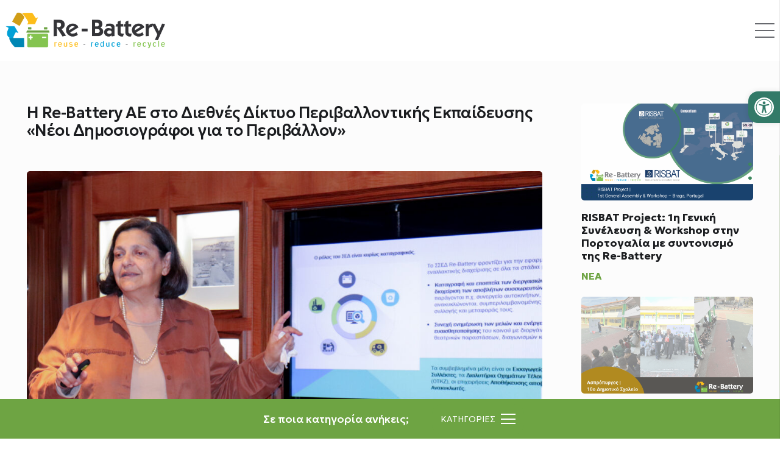

--- FILE ---
content_type: text/html; charset=UTF-8
request_url: https://www.rebattery.gr/i-re-battery-ae-sto-diethnes-diktyo/
body_size: 138465
content:
<!DOCTYPE HTML>
<html lang="el">
<head>
	<meta charset="UTF-8">
	<meta name='robots' content='index, follow, max-image-preview:large, max-snippet:-1, max-video-preview:-1' />
	<style>img:is([sizes="auto" i], [sizes^="auto," i]) { contain-intrinsic-size: 3000px 1500px }</style>
	
	<!-- This site is optimized with the Yoast SEO plugin v26.3 - https://yoast.com/wordpress/plugins/seo/ -->
	<title>Η Re-Battery AE στο Διεθνές Δίκτυο Περιβαλλοντικής Εκπαίδευσης «Νέοι Δημοσιογράφοι για το Περιβάλλον» - Re-Battery A.E.</title>
	<link rel="canonical" href="https://www.rebattery.gr/i-re-battery-ae-sto-diethnes-diktyo/" />
	<meta property="og:locale" content="el_GR" />
	<meta property="og:type" content="article" />
	<meta property="og:title" content="Η Re-Battery AE στο Διεθνές Δίκτυο Περιβαλλοντικής Εκπαίδευσης «Νέοι Δημοσιογράφοι για το Περιβάλλον» - Re-Battery A.E." />
	<meta property="og:description" content="Οι δραστηριότητες του Συστήματος Εναλλακτικής Διαχείρισης Συσσωρευτών (Μολύβδου- Οξέως) Οχημάτων και Βιομηχανίας &nbsp;Re-Battery AE, για την ανακύκλωση, την προστασία του περιβάλλοντος και την προώθηση της υγιούς επιχειρηματικότητας, ως επιτυχημένου μοντέλου κυκλικής οικονομίας, παρουσιαστήκαν σε εκπαιδευτικούς Γυμνασίων και Λυκείων από περιοχές όλης της χώρας, στο πλαίσιο διήμερου ενημερωτικού- εκπαιδευτικού σεμιναρίου &nbsp;του Διεθνούς Θεματικού Δικτύου Περιβαλλοντικής Εκπαίδευσης..." />
	<meta property="og:url" content="https://www.rebattery.gr/i-re-battery-ae-sto-diethnes-diktyo/" />
	<meta property="og:site_name" content="Re-Battery A.E." />
	<meta property="article:published_time" content="2019-11-12T14:37:41+00:00" />
	<meta property="og:image" content="https://www.rebattery.gr/wp-content/uploads/2019/11/Η-Re-Battery-AE-στο-Διεθνές-Δίκτυο-Περιβαλλοντικής-Εκπαίδευσης-Νέοι-Δημοσιογράφοι-για-το-Περιβάλλον-scaled.jpg" />
	<meta property="og:image:width" content="2000" />
	<meta property="og:image:height" content="1357" />
	<meta property="og:image:type" content="image/jpeg" />
	<meta name="author" content="rebattery25" />
	<meta name="twitter:card" content="summary_large_image" />
	<meta name="twitter:label1" content="Συντάχθηκε από" />
	<meta name="twitter:data1" content="rebattery25" />
	<script type="application/ld+json" class="yoast-schema-graph">{"@context":"https://schema.org","@graph":[{"@type":"WebPage","@id":"https://www.rebattery.gr/i-re-battery-ae-sto-diethnes-diktyo/","url":"https://www.rebattery.gr/i-re-battery-ae-sto-diethnes-diktyo/","name":"Η Re-Battery AE στο Διεθνές Δίκτυο Περιβαλλοντικής Εκπαίδευσης «Νέοι Δημοσιογράφοι για το Περιβάλλον» - Re-Battery A.E.","isPartOf":{"@id":"https://www.rebattery.gr/#website"},"primaryImageOfPage":{"@id":"https://www.rebattery.gr/i-re-battery-ae-sto-diethnes-diktyo/#primaryimage"},"image":{"@id":"https://www.rebattery.gr/i-re-battery-ae-sto-diethnes-diktyo/#primaryimage"},"thumbnailUrl":"https://www.rebattery.gr/wp-content/uploads/2019/11/Η-Re-Battery-AE-στο-Διεθνές-Δίκτυο-Περιβαλλοντικής-Εκπαίδευσης-Νέοι-Δημοσιογράφοι-για-το-Περιβάλλον-scaled.jpg","datePublished":"2019-11-12T14:37:41+00:00","author":{"@id":"https://www.rebattery.gr/#/schema/person/bf6f769792388dc74b4982051ec29e2a"},"breadcrumb":{"@id":"https://www.rebattery.gr/i-re-battery-ae-sto-diethnes-diktyo/#breadcrumb"},"inLanguage":"el","potentialAction":[{"@type":"ReadAction","target":["https://www.rebattery.gr/i-re-battery-ae-sto-diethnes-diktyo/"]}]},{"@type":"ImageObject","inLanguage":"el","@id":"https://www.rebattery.gr/i-re-battery-ae-sto-diethnes-diktyo/#primaryimage","url":"https://www.rebattery.gr/wp-content/uploads/2019/11/Η-Re-Battery-AE-στο-Διεθνές-Δίκτυο-Περιβαλλοντικής-Εκπαίδευσης-Νέοι-Δημοσιογράφοι-για-το-Περιβάλλον-scaled.jpg","contentUrl":"https://www.rebattery.gr/wp-content/uploads/2019/11/Η-Re-Battery-AE-στο-Διεθνές-Δίκτυο-Περιβαλλοντικής-Εκπαίδευσης-Νέοι-Δημοσιογράφοι-για-το-Περιβάλλον-scaled.jpg","width":2000,"height":1357},{"@type":"BreadcrumbList","@id":"https://www.rebattery.gr/i-re-battery-ae-sto-diethnes-diktyo/#breadcrumb","itemListElement":[{"@type":"ListItem","position":1,"name":"Αρχική","item":"https://www.rebattery.gr/"},{"@type":"ListItem","position":2,"name":"Η Re-Battery AE στο Διεθνές Δίκτυο Περιβαλλοντικής Εκπαίδευσης «Νέοι Δημοσιογράφοι για το Περιβάλλον»"}]},{"@type":"WebSite","@id":"https://www.rebattery.gr/#website","url":"https://www.rebattery.gr/","name":"Re-Battery A.E.","description":"Άλλος ένας ιστότοπος WordPress","potentialAction":[{"@type":"SearchAction","target":{"@type":"EntryPoint","urlTemplate":"https://www.rebattery.gr/?s={search_term_string}"},"query-input":{"@type":"PropertyValueSpecification","valueRequired":true,"valueName":"search_term_string"}}],"inLanguage":"el"},{"@type":"Person","@id":"https://www.rebattery.gr/#/schema/person/bf6f769792388dc74b4982051ec29e2a","name":"rebattery25","image":{"@type":"ImageObject","inLanguage":"el","@id":"https://www.rebattery.gr/#/schema/person/image/","url":"https://secure.gravatar.com/avatar/fa109fb51829a7d80764b22ad1ed6e852d7809f1ce101ad88bf0f4d362057423?s=96&d=mm&r=g","contentUrl":"https://secure.gravatar.com/avatar/fa109fb51829a7d80764b22ad1ed6e852d7809f1ce101ad88bf0f4d362057423?s=96&d=mm&r=g","caption":"rebattery25"},"sameAs":["https://www.rebattery.gr/"],"url":"https://www.rebattery.gr/author/rebattery25/"}]}</script>
	<!-- / Yoast SEO plugin. -->


<link rel='dns-prefetch' href='//fonts.googleapis.com' />
<link rel="alternate" type="application/rss+xml" title="Ροή RSS &raquo; Re-Battery A.E." href="https://www.rebattery.gr/feed/" />
<link rel="alternate" type="application/rss+xml" title="Ροή Σχολίων &raquo; Re-Battery A.E." href="https://www.rebattery.gr/comments/feed/" />
<meta name="viewport" content="width=device-width, initial-scale=1">
<meta name="SKYPE_TOOLBAR" content="SKYPE_TOOLBAR_PARSER_COMPATIBLE">
<meta name="theme-color" content="#f3fef3">
<script>
window._wpemojiSettings = {"baseUrl":"https:\/\/s.w.org\/images\/core\/emoji\/16.0.1\/72x72\/","ext":".png","svgUrl":"https:\/\/s.w.org\/images\/core\/emoji\/16.0.1\/svg\/","svgExt":".svg","source":{"concatemoji":"https:\/\/www.rebattery.gr\/wp-includes\/js\/wp-emoji-release.min.js?ver=6.8.3"}};
/*! This file is auto-generated */
!function(s,n){var o,i,e;function c(e){try{var t={supportTests:e,timestamp:(new Date).valueOf()};sessionStorage.setItem(o,JSON.stringify(t))}catch(e){}}function p(e,t,n){e.clearRect(0,0,e.canvas.width,e.canvas.height),e.fillText(t,0,0);var t=new Uint32Array(e.getImageData(0,0,e.canvas.width,e.canvas.height).data),a=(e.clearRect(0,0,e.canvas.width,e.canvas.height),e.fillText(n,0,0),new Uint32Array(e.getImageData(0,0,e.canvas.width,e.canvas.height).data));return t.every(function(e,t){return e===a[t]})}function u(e,t){e.clearRect(0,0,e.canvas.width,e.canvas.height),e.fillText(t,0,0);for(var n=e.getImageData(16,16,1,1),a=0;a<n.data.length;a++)if(0!==n.data[a])return!1;return!0}function f(e,t,n,a){switch(t){case"flag":return n(e,"\ud83c\udff3\ufe0f\u200d\u26a7\ufe0f","\ud83c\udff3\ufe0f\u200b\u26a7\ufe0f")?!1:!n(e,"\ud83c\udde8\ud83c\uddf6","\ud83c\udde8\u200b\ud83c\uddf6")&&!n(e,"\ud83c\udff4\udb40\udc67\udb40\udc62\udb40\udc65\udb40\udc6e\udb40\udc67\udb40\udc7f","\ud83c\udff4\u200b\udb40\udc67\u200b\udb40\udc62\u200b\udb40\udc65\u200b\udb40\udc6e\u200b\udb40\udc67\u200b\udb40\udc7f");case"emoji":return!a(e,"\ud83e\udedf")}return!1}function g(e,t,n,a){var r="undefined"!=typeof WorkerGlobalScope&&self instanceof WorkerGlobalScope?new OffscreenCanvas(300,150):s.createElement("canvas"),o=r.getContext("2d",{willReadFrequently:!0}),i=(o.textBaseline="top",o.font="600 32px Arial",{});return e.forEach(function(e){i[e]=t(o,e,n,a)}),i}function t(e){var t=s.createElement("script");t.src=e,t.defer=!0,s.head.appendChild(t)}"undefined"!=typeof Promise&&(o="wpEmojiSettingsSupports",i=["flag","emoji"],n.supports={everything:!0,everythingExceptFlag:!0},e=new Promise(function(e){s.addEventListener("DOMContentLoaded",e,{once:!0})}),new Promise(function(t){var n=function(){try{var e=JSON.parse(sessionStorage.getItem(o));if("object"==typeof e&&"number"==typeof e.timestamp&&(new Date).valueOf()<e.timestamp+604800&&"object"==typeof e.supportTests)return e.supportTests}catch(e){}return null}();if(!n){if("undefined"!=typeof Worker&&"undefined"!=typeof OffscreenCanvas&&"undefined"!=typeof URL&&URL.createObjectURL&&"undefined"!=typeof Blob)try{var e="postMessage("+g.toString()+"("+[JSON.stringify(i),f.toString(),p.toString(),u.toString()].join(",")+"));",a=new Blob([e],{type:"text/javascript"}),r=new Worker(URL.createObjectURL(a),{name:"wpTestEmojiSupports"});return void(r.onmessage=function(e){c(n=e.data),r.terminate(),t(n)})}catch(e){}c(n=g(i,f,p,u))}t(n)}).then(function(e){for(var t in e)n.supports[t]=e[t],n.supports.everything=n.supports.everything&&n.supports[t],"flag"!==t&&(n.supports.everythingExceptFlag=n.supports.everythingExceptFlag&&n.supports[t]);n.supports.everythingExceptFlag=n.supports.everythingExceptFlag&&!n.supports.flag,n.DOMReady=!1,n.readyCallback=function(){n.DOMReady=!0}}).then(function(){return e}).then(function(){var e;n.supports.everything||(n.readyCallback(),(e=n.source||{}).concatemoji?t(e.concatemoji):e.wpemoji&&e.twemoji&&(t(e.twemoji),t(e.wpemoji)))}))}((window,document),window._wpemojiSettings);
</script>

<style id='wp-emoji-styles-inline-css'>

	img.wp-smiley, img.emoji {
		display: inline !important;
		border: none !important;
		box-shadow: none !important;
		height: 1em !important;
		width: 1em !important;
		margin: 0 0.07em !important;
		vertical-align: -0.1em !important;
		background: none !important;
		padding: 0 !important;
	}
</style>
<link rel='stylesheet' id='contact-form-7-css' href='https://www.rebattery.gr/wp-content/plugins/contact-form-7/includes/css/styles.css?ver=6.1.3' media='all' />
<link rel='stylesheet' id='pojo-a11y-css' href='https://www.rebattery.gr/wp-content/plugins/pojo-accessibility/modules/legacy/assets/css/style.min.css?ver=1.0.0' media='all' />
<link rel='stylesheet' id='us-fonts-css' href='https://fonts.googleapis.com/css?family=Geologica%3A300%2C700%2C500&#038;display=swap&#038;ver=6.8.3' media='all' />
<link rel='stylesheet' id='us-style-css' href='https://www.rebattery.gr/wp-content/themes/Impreza/css/style.min.css?ver=8.34' media='all' />
<link rel='stylesheet' id='theme-style-css' href='https://www.rebattery.gr/wp-content/themes/Impreza-child/style.css?ver=8.34' media='all' />
<script src="https://www.rebattery.gr/wp-includes/js/jquery/jquery.min.js?ver=3.7.1" id="jquery-core-js"></script>
<script></script><link rel="https://api.w.org/" href="https://www.rebattery.gr/wp-json/" /><link rel="alternate" title="JSON" type="application/json" href="https://www.rebattery.gr/wp-json/wp/v2/posts/4524" /><link rel="EditURI" type="application/rsd+xml" title="RSD" href="https://www.rebattery.gr/xmlrpc.php?rsd" />
<meta name="generator" content="WordPress 6.8.3" />
<link rel='shortlink' href='https://www.rebattery.gr/?p=4524' />
<link rel="alternate" title="oEmbed (JSON)" type="application/json+oembed" href="https://www.rebattery.gr/wp-json/oembed/1.0/embed?url=https%3A%2F%2Fwww.rebattery.gr%2Fi-re-battery-ae-sto-diethnes-diktyo%2F&#038;lang=el" />
<link rel="alternate" title="oEmbed (XML)" type="text/xml+oembed" href="https://www.rebattery.gr/wp-json/oembed/1.0/embed?url=https%3A%2F%2Fwww.rebattery.gr%2Fi-re-battery-ae-sto-diethnes-diktyo%2F&#038;format=xml&#038;lang=el" />
<style type="text/css">
#pojo-a11y-toolbar .pojo-a11y-toolbar-toggle a{ background-color: #327a68;	color: #ffffff;}
#pojo-a11y-toolbar .pojo-a11y-toolbar-overlay, #pojo-a11y-toolbar .pojo-a11y-toolbar-overlay ul.pojo-a11y-toolbar-items.pojo-a11y-links{ border-color: #327a68;}
body.pojo-a11y-focusable a:focus{ outline-style: solid !important;	outline-width: 1px !important;	outline-color: #FF0000 !important;}
#pojo-a11y-toolbar{ top: 150px !important;}
#pojo-a11y-toolbar .pojo-a11y-toolbar-overlay{ background-color: #ffffff;}
#pojo-a11y-toolbar .pojo-a11y-toolbar-overlay ul.pojo-a11y-toolbar-items li.pojo-a11y-toolbar-item a, #pojo-a11y-toolbar .pojo-a11y-toolbar-overlay p.pojo-a11y-toolbar-title{ color: #333333;}
#pojo-a11y-toolbar .pojo-a11y-toolbar-overlay ul.pojo-a11y-toolbar-items li.pojo-a11y-toolbar-item a.active{ background-color: #327a68;	color: #ffffff;}
@media (max-width: 767px) { #pojo-a11y-toolbar { top: 150px !important; } }</style>		<script id="us_add_no_touch">
			if ( ! /Android|webOS|iPhone|iPad|iPod|BlackBerry|IEMobile|Opera Mini/i.test( navigator.userAgent ) ) {
				document.documentElement.classList.add( "no-touch" );
			}
		</script>
				<script id="us_color_scheme_switch_class">
			if ( document.cookie.includes( "us_color_scheme_switch_is_on=true" ) ) {
				document.documentElement.classList.add( "us-color-scheme-on" );
			}
		</script>
		<meta name="generator" content="Powered by WPBakery Page Builder - drag and drop page builder for WordPress."/>
<link rel="icon" href="https://www.rebattery.gr/wp-content/uploads/2025/03/cropped-favicon-32x32.png" sizes="32x32" />
<link rel="icon" href="https://www.rebattery.gr/wp-content/uploads/2025/03/cropped-favicon-192x192.png" sizes="192x192" />
<link rel="apple-touch-icon" href="https://www.rebattery.gr/wp-content/uploads/2025/03/cropped-favicon-180x180.png" />
<meta name="msapplication-TileImage" content="https://www.rebattery.gr/wp-content/uploads/2025/03/cropped-favicon-270x270.png" />
<noscript><style> .wpb_animate_when_almost_visible { opacity: 1; }</style></noscript>		<style id="us-icon-fonts">@font-face{font-display:block;font-style:normal;font-family:"fontawesome";font-weight:900;src:url("https://www.rebattery.gr/wp-content/themes/Impreza/fonts/fa-solid-900.woff2?ver=8.34") format("woff2")}.fas{font-family:"fontawesome";font-weight:900}@font-face{font-display:block;font-style:normal;font-family:"fontawesome";font-weight:400;src:url("https://www.rebattery.gr/wp-content/themes/Impreza/fonts/fa-regular-400.woff2?ver=8.34") format("woff2")}.far{font-family:"fontawesome";font-weight:400}@font-face{font-display:block;font-style:normal;font-family:"fontawesome";font-weight:300;src:url("https://www.rebattery.gr/wp-content/themes/Impreza/fonts/fa-light-300.woff2?ver=8.34") format("woff2")}.fal{font-family:"fontawesome";font-weight:300}@font-face{font-display:block;font-style:normal;font-family:"Font Awesome 5 Duotone";font-weight:900;src:url("https://www.rebattery.gr/wp-content/themes/Impreza/fonts/fa-duotone-900.woff2?ver=8.34") format("woff2")}.fad{font-family:"Font Awesome 5 Duotone";font-weight:900}.fad{position:relative}.fad:before{position:absolute}.fad:after{opacity:0.4}@font-face{font-display:block;font-style:normal;font-family:"Font Awesome 5 Brands";font-weight:400;src:url("https://www.rebattery.gr/wp-content/themes/Impreza/fonts/fa-brands-400.woff2?ver=8.34") format("woff2")}.fab{font-family:"Font Awesome 5 Brands";font-weight:400}@font-face{font-display:block;font-style:normal;font-family:"Material Icons";font-weight:400;src:url("https://www.rebattery.gr/wp-content/themes/Impreza/fonts/material-icons.woff2?ver=8.34") format("woff2")}.material-icons{font-family:"Material Icons";font-weight:400}</style>
				<style id="us-theme-options-css">:root{--color-header-middle-bg:#f3fef3;--color-header-middle-bg-grad:#f3fef3;--color-header-middle-text:#7f8185;--color-header-middle-text-hover:#6ea443;--color-header-transparent-bg:rgba(50,122,104,0.00);--color-header-transparent-bg-grad:rgba(50,122,104,0.00);--color-header-transparent-text:#1A1C1F;--color-header-transparent-text-hover:#6ea443;--color-chrome-toolbar:#f3fef3;--color-content-bg:#fcfcfc;--color-content-bg-grad:#fcfcfc;--color-content-bg-alt:#ffffff;--color-content-bg-alt-grad:#ffffff;--color-content-border:#343438;--color-content-heading:#1A1C1F;--color-content-heading-grad:#1A1C1F;--color-content-text:#343438;--color-content-link:#6ea443;--color-content-link-hover:#1A1C1F;--color-content-primary:#6ea443;--color-content-primary-grad:#6ea443;--color-content-secondary:#1A1C1F;--color-content-secondary-grad:#1A1C1F;--color-content-faded:#343438;--color-content-overlay:rgba(0,0,0,0.75);--color-content-overlay-grad:rgba(0,0,0,0.75);--color-alt-content-bg:#ffffff;--color-alt-content-bg-grad:#ffffff;--color-alt-content-bg-alt:#fcfcfc;--color-alt-content-bg-alt-grad:#fcfcfc;--color-alt-content-border:#343438;--color-alt-content-heading:#1A1C1F;--color-alt-content-heading-grad:#1A1C1F;--color-alt-content-text:#343438;--color-alt-content-link:#6ea443;--color-alt-content-link-hover:#1A1C1F;--color-alt-content-primary:#6ea443;--color-alt-content-primary-grad:#6ea443;--color-alt-content-secondary:#1A1C1F;--color-alt-content-secondary-grad:#1A1C1F;--color-alt-content-faded:#343438;--color-alt-content-overlay:rgba(0,0,0,0.75);--color-alt-content-overlay-grad:rgba(0,0,0,0.75);--color-footer-bg:#1A1C1F;--color-footer-bg-grad:#1A1C1F;--color-footer-bg-alt:#343438;--color-footer-bg-alt-grad:#343438;--color-footer-border:#343438;--color-footer-heading:#f3fef3;--color-footer-heading-grad:#f3fef3;--color-footer-text:#f3fef3;--color-footer-link:#fff;--color-footer-link-hover:#beea92;--color-content-primary-faded:rgba(110,164,67,0.15);--box-shadow:0 5px 15px rgba(0,0,0,.15);--box-shadow-up:0 -5px 15px rgba(0,0,0,.15);--site-canvas-width:1300px;--site-content-width:1440px;--text-block-margin-bottom:0rem}:root{--font-family:Geologica,sans-serif;--font-size:1.1rem;--line-height:30px;--font-weight:300;--bold-font-weight:700;--text-transform:none;--font-style:normal;--letter-spacing:0em;--h1-font-family:Geologica,sans-serif;--h1-font-size:calc(32px + 2vw);--h1-line-height:1.2;--h1-font-weight:500;--h1-bold-font-weight:500;--h1-text-transform:none;--h1-font-style:normal;--h1-letter-spacing:-0.02em;--h1-margin-bottom:1.5rem;--h2-font-family:var(--h1-font-family);--h2-font-size:calc(22px + 1vw);--h2-line-height:1.2;--h2-font-weight:500;--h2-bold-font-weight:var(--h1-bold-font-weight);--h2-text-transform:var(--h1-text-transform);--h2-font-style:var(--h1-font-style);--h2-letter-spacing:0em;--h2-margin-bottom:1.5rem;--h3-font-family:var(--h1-font-family);--h3-font-size:calc(19px + 1vw);--h3-line-height:1.2;--h3-font-weight:500;--h3-bold-font-weight:var(--h1-bold-font-weight);--h3-text-transform:var(--h1-text-transform);--h3-font-style:var(--h1-font-style);--h3-letter-spacing:0em;--h3-margin-bottom:1.5rem;--h4-font-family:var(--h1-font-family);--h4-font-size:calc(17px + 0.9vw);--h4-line-height:1.2;--h4-font-weight:500;--h4-bold-font-weight:var(--h1-bold-font-weight);--h4-text-transform:var(--h1-text-transform);--h4-font-style:var(--h1-font-style);--h4-letter-spacing:0em;--h4-margin-bottom:1.5rem;--h5-font-family:var(--h1-font-family);--h5-font-size:calc(16px + 0.8vw);--h5-line-height:1.2;--h5-font-weight:500;--h5-bold-font-weight:var(--h1-bold-font-weight);--h5-text-transform:var(--h1-text-transform);--h5-font-style:var(--h1-font-style);--h5-letter-spacing:0em;--h5-margin-bottom:1.5rem;--h6-font-family:var(--h1-font-family);--h6-font-size:calc(15px + 0.8vw);--h6-line-height:1.2;--h6-font-weight:500;--h6-bold-font-weight:var(--h1-bold-font-weight);--h6-text-transform:var(--h1-text-transform);--h6-font-style:var(--h1-font-style);--h6-letter-spacing:0em;--h6-margin-bottom:1.5rem}h1{font-family:var(--h1-font-family,inherit);font-weight:var(--h1-font-weight,inherit);font-size:var(--h1-font-size,inherit);font-style:var(--h1-font-style,inherit);line-height:var(--h1-line-height,1.4);letter-spacing:var(--h1-letter-spacing,inherit);text-transform:var(--h1-text-transform,inherit);margin-bottom:var(--h1-margin-bottom,1.5rem)}h1>strong{font-weight:var(--h1-bold-font-weight,bold)}h2{font-family:var(--h2-font-family,inherit);font-weight:var(--h2-font-weight,inherit);font-size:var(--h2-font-size,inherit);font-style:var(--h2-font-style,inherit);line-height:var(--h2-line-height,1.4);letter-spacing:var(--h2-letter-spacing,inherit);text-transform:var(--h2-text-transform,inherit);margin-bottom:var(--h2-margin-bottom,1.5rem)}h2>strong{font-weight:var(--h2-bold-font-weight,bold)}h3{font-family:var(--h3-font-family,inherit);font-weight:var(--h3-font-weight,inherit);font-size:var(--h3-font-size,inherit);font-style:var(--h3-font-style,inherit);line-height:var(--h3-line-height,1.4);letter-spacing:var(--h3-letter-spacing,inherit);text-transform:var(--h3-text-transform,inherit);margin-bottom:var(--h3-margin-bottom,1.5rem)}h3>strong{font-weight:var(--h3-bold-font-weight,bold)}h4{font-family:var(--h4-font-family,inherit);font-weight:var(--h4-font-weight,inherit);font-size:var(--h4-font-size,inherit);font-style:var(--h4-font-style,inherit);line-height:var(--h4-line-height,1.4);letter-spacing:var(--h4-letter-spacing,inherit);text-transform:var(--h4-text-transform,inherit);margin-bottom:var(--h4-margin-bottom,1.5rem)}h4>strong{font-weight:var(--h4-bold-font-weight,bold)}h5{font-family:var(--h5-font-family,inherit);font-weight:var(--h5-font-weight,inherit);font-size:var(--h5-font-size,inherit);font-style:var(--h5-font-style,inherit);line-height:var(--h5-line-height,1.4);letter-spacing:var(--h5-letter-spacing,inherit);text-transform:var(--h5-text-transform,inherit);margin-bottom:var(--h5-margin-bottom,1.5rem)}h5>strong{font-weight:var(--h5-bold-font-weight,bold)}h6{font-family:var(--h6-font-family,inherit);font-weight:var(--h6-font-weight,inherit);font-size:var(--h6-font-size,inherit);font-style:var(--h6-font-style,inherit);line-height:var(--h6-line-height,1.4);letter-spacing:var(--h6-letter-spacing,inherit);text-transform:var(--h6-text-transform,inherit);margin-bottom:var(--h6-margin-bottom,1.5rem)}h6>strong{font-weight:var(--h6-bold-font-weight,bold)}body{background:var(--color-content-bg-alt)}@media (max-width:1520px){.l-main .aligncenter{max-width:calc(100vw - 5rem)}}@media (min-width:1381px){body.usb_preview .hide_on_default{opacity:0.25!important}.vc_hidden-lg,body:not(.usb_preview) .hide_on_default{display:none!important}.default_align_left{text-align:left;justify-content:flex-start}.default_align_right{text-align:right;justify-content:flex-end}.default_align_center{text-align:center;justify-content:center}.w-hwrapper.default_align_center>*{margin-left:calc( var(--hwrapper-gap,1.2rem) / 2 );margin-right:calc( var(--hwrapper-gap,1.2rem) / 2 )}.default_align_justify{justify-content:space-between}.w-hwrapper>.default_align_justify,.default_align_justify>.w-btn{width:100%}}@media (min-width:1025px) and (max-width:1380px){body.usb_preview .hide_on_laptops{opacity:0.25!important}.vc_hidden-md,body:not(.usb_preview) .hide_on_laptops{display:none!important}.laptops_align_left{text-align:left;justify-content:flex-start}.laptops_align_right{text-align:right;justify-content:flex-end}.laptops_align_center{text-align:center;justify-content:center}.w-hwrapper.laptops_align_center>*{margin-left:calc( var(--hwrapper-gap,1.2rem) / 2 );margin-right:calc( var(--hwrapper-gap,1.2rem) / 2 )}.laptops_align_justify{justify-content:space-between}.w-hwrapper>.laptops_align_justify,.laptops_align_justify>.w-btn{width:100%}.g-cols.via_grid[style*="--laptops-columns-gap"]{gap:var(--laptops-columns-gap,3rem)}}@media (min-width:601px) and (max-width:1024px){body.usb_preview .hide_on_tablets{opacity:0.25!important}.vc_hidden-sm,body:not(.usb_preview) .hide_on_tablets{display:none!important}.tablets_align_left{text-align:left;justify-content:flex-start}.tablets_align_right{text-align:right;justify-content:flex-end}.tablets_align_center{text-align:center;justify-content:center}.w-hwrapper.tablets_align_center>*{margin-left:calc( var(--hwrapper-gap,1.2rem) / 2 );margin-right:calc( var(--hwrapper-gap,1.2rem) / 2 )}.tablets_align_justify{justify-content:space-between}.w-hwrapper>.tablets_align_justify,.tablets_align_justify>.w-btn{width:100%}.g-cols.via_grid[style*="--tablets-columns-gap"]{gap:var(--tablets-columns-gap,3rem)}}@media (max-width:600px){body.usb_preview .hide_on_mobiles{opacity:0.25!important}.vc_hidden-xs,body:not(.usb_preview) .hide_on_mobiles{display:none!important}.mobiles_align_left{text-align:left;justify-content:flex-start}.mobiles_align_right{text-align:right;justify-content:flex-end}.mobiles_align_center{text-align:center;justify-content:center}.w-hwrapper.mobiles_align_center>*{margin-left:calc( var(--hwrapper-gap,1.2rem) / 2 );margin-right:calc( var(--hwrapper-gap,1.2rem) / 2 )}.mobiles_align_justify{justify-content:space-between}.w-hwrapper>.mobiles_align_justify,.mobiles_align_justify>.w-btn{width:100%}.w-hwrapper.stack_on_mobiles{display:block}.w-hwrapper.stack_on_mobiles>:not(script){display:block;margin:0 0 var(--hwrapper-gap,1.2rem)}.w-hwrapper.stack_on_mobiles>:last-child{margin-bottom:0}.g-cols.via_grid[style*="--mobiles-columns-gap"]{gap:var(--mobiles-columns-gap,1.5rem)}}@media (max-width:1380px){.g-cols.laptops-cols_1{grid-template-columns:100%}.g-cols.laptops-cols_1.reversed>div:last-of-type{order:-1}.g-cols.laptops-cols_2{grid-template-columns:repeat(2,1fr)}.g-cols.laptops-cols_3{grid-template-columns:repeat(3,1fr)}.g-cols.laptops-cols_4{grid-template-columns:repeat(4,1fr)}.g-cols.laptops-cols_5{grid-template-columns:repeat(5,1fr)}.g-cols.laptops-cols_6{grid-template-columns:repeat(6,1fr)}.g-cols.laptops-cols_1-2{grid-template-columns:1fr 2fr}.g-cols.laptops-cols_2-1{grid-template-columns:2fr 1fr}.g-cols.laptops-cols_2-3{grid-template-columns:2fr 3fr}.g-cols.laptops-cols_3-2{grid-template-columns:3fr 2fr}.g-cols.laptops-cols_1-3{grid-template-columns:1fr 3fr}.g-cols.laptops-cols_3-1{grid-template-columns:3fr 1fr}.g-cols.laptops-cols_1-4{grid-template-columns:1fr 4fr}.g-cols.laptops-cols_4-1{grid-template-columns:4fr 1fr}.g-cols.laptops-cols_1-5{grid-template-columns:1fr 5fr}.g-cols.laptops-cols_5-1{grid-template-columns:5fr 1fr}.g-cols.laptops-cols_1-2-1{grid-template-columns:1fr 2fr 1fr}.g-cols.laptops-cols_1-3-1{grid-template-columns:1fr 3fr 1fr}.g-cols.laptops-cols_1-4-1{grid-template-columns:1fr 4fr 1fr}}@media (max-width:1024px){.g-cols.tablets-cols_1{grid-template-columns:100%}.g-cols.tablets-cols_1.reversed>div:last-of-type{order:-1}.g-cols.tablets-cols_2{grid-template-columns:repeat(2,1fr)}.g-cols.tablets-cols_3{grid-template-columns:repeat(3,1fr)}.g-cols.tablets-cols_4{grid-template-columns:repeat(4,1fr)}.g-cols.tablets-cols_5{grid-template-columns:repeat(5,1fr)}.g-cols.tablets-cols_6{grid-template-columns:repeat(6,1fr)}.g-cols.tablets-cols_1-2{grid-template-columns:1fr 2fr}.g-cols.tablets-cols_2-1{grid-template-columns:2fr 1fr}.g-cols.tablets-cols_2-3{grid-template-columns:2fr 3fr}.g-cols.tablets-cols_3-2{grid-template-columns:3fr 2fr}.g-cols.tablets-cols_1-3{grid-template-columns:1fr 3fr}.g-cols.tablets-cols_3-1{grid-template-columns:3fr 1fr}.g-cols.tablets-cols_1-4{grid-template-columns:1fr 4fr}.g-cols.tablets-cols_4-1{grid-template-columns:4fr 1fr}.g-cols.tablets-cols_1-5{grid-template-columns:1fr 5fr}.g-cols.tablets-cols_5-1{grid-template-columns:5fr 1fr}.g-cols.tablets-cols_1-2-1{grid-template-columns:1fr 2fr 1fr}.g-cols.tablets-cols_1-3-1{grid-template-columns:1fr 3fr 1fr}.g-cols.tablets-cols_1-4-1{grid-template-columns:1fr 4fr 1fr}}@media (max-width:600px){.g-cols.mobiles-cols_1{grid-template-columns:100%}.g-cols.mobiles-cols_1.reversed>div:last-of-type{order:-1}.g-cols.mobiles-cols_2{grid-template-columns:repeat(2,1fr)}.g-cols.mobiles-cols_3{grid-template-columns:repeat(3,1fr)}.g-cols.mobiles-cols_4{grid-template-columns:repeat(4,1fr)}.g-cols.mobiles-cols_5{grid-template-columns:repeat(5,1fr)}.g-cols.mobiles-cols_6{grid-template-columns:repeat(6,1fr)}.g-cols.mobiles-cols_1-2{grid-template-columns:1fr 2fr}.g-cols.mobiles-cols_2-1{grid-template-columns:2fr 1fr}.g-cols.mobiles-cols_2-3{grid-template-columns:2fr 3fr}.g-cols.mobiles-cols_3-2{grid-template-columns:3fr 2fr}.g-cols.mobiles-cols_1-3{grid-template-columns:1fr 3fr}.g-cols.mobiles-cols_3-1{grid-template-columns:3fr 1fr}.g-cols.mobiles-cols_1-4{grid-template-columns:1fr 4fr}.g-cols.mobiles-cols_4-1{grid-template-columns:4fr 1fr}.g-cols.mobiles-cols_1-5{grid-template-columns:1fr 5fr}.g-cols.mobiles-cols_5-1{grid-template-columns:5fr 1fr}.g-cols.mobiles-cols_1-2-1{grid-template-columns:1fr 2fr 1fr}.g-cols.mobiles-cols_1-3-1{grid-template-columns:1fr 3fr 1fr}.g-cols.mobiles-cols_1-4-1{grid-template-columns:1fr 4fr 1fr}.g-cols:not([style*="--columns-gap"]){gap:1.5rem}}@media (max-width:599px){.l-canvas{overflow:hidden}.g-cols.stacking_default.reversed>div:last-of-type{order:-1}.g-cols.stacking_default.via_flex>div:not([class*="vc_col-xs"]){width:100%;margin:0 0 1.5rem}.g-cols.stacking_default.via_grid.mobiles-cols_1{grid-template-columns:100%}.g-cols.stacking_default.via_flex.type_boxes>div,.g-cols.stacking_default.via_flex.reversed>div:first-child,.g-cols.stacking_default.via_flex:not(.reversed)>div:last-child,.g-cols.stacking_default.via_flex>div.has_bg_color{margin-bottom:0}.g-cols.stacking_default.via_flex.type_default>.wpb_column.stretched{margin-left:-1rem;margin-right:-1rem}.g-cols.stacking_default.via_grid.mobiles-cols_1>.wpb_column.stretched,.g-cols.stacking_default.via_flex.type_boxes>.wpb_column.stretched{margin-left:-2.5rem;margin-right:-2.5rem;width:auto}.vc_column-inner.type_sticky>.wpb_wrapper,.vc_column_container.type_sticky>.vc_column-inner{top:0!important}}@media (min-width:600px){body:not(.rtl) .l-section.for_sidebar.at_left>div>.l-sidebar,.rtl .l-section.for_sidebar.at_right>div>.l-sidebar{order:-1}.vc_column_container.type_sticky>.vc_column-inner,.vc_column-inner.type_sticky>.wpb_wrapper{position:-webkit-sticky;position:sticky}.l-section.type_sticky{position:-webkit-sticky;position:sticky;top:0;z-index:11;transition:top 0.3s cubic-bezier(.78,.13,.15,.86) 0.1s}.header_hor .l-header.post_fixed.sticky_auto_hide{z-index:12}.admin-bar .l-section.type_sticky{top:32px}.l-section.type_sticky>.l-section-h{transition:padding-top 0.3s}.header_hor .l-header.pos_fixed:not(.down)~.l-main .l-section.type_sticky:not(:first-of-type){top:var(--header-sticky-height)}.admin-bar.header_hor .l-header.pos_fixed:not(.down)~.l-main .l-section.type_sticky:not(:first-of-type){top:calc( var(--header-sticky-height) + 32px )}.header_hor .l-header.pos_fixed.sticky:not(.down)~.l-main .l-section.type_sticky:first-of-type>.l-section-h{padding-top:var(--header-sticky-height)}.header_hor.headerinpos_bottom .l-header.pos_fixed.sticky:not(.down)~.l-main .l-section.type_sticky:first-of-type>.l-section-h{padding-bottom:var(--header-sticky-height)!important}}@media screen and (min-width:1520px){.g-cols.via_flex.type_default>.wpb_column.stretched:first-of-type{margin-left:min( calc( var(--site-content-width) / 2 + 0px / 2 + 1.5rem - 50vw),-1rem )}.g-cols.via_flex.type_default>.wpb_column.stretched:last-of-type{margin-right:min( calc( var(--site-content-width) / 2 + 0px / 2 + 1.5rem - 50vw),-1rem )}.l-main .alignfull, .w-separator.width_screen,.g-cols.via_grid>.wpb_column.stretched:first-of-type,.g-cols.via_flex.type_boxes>.wpb_column.stretched:first-of-type{margin-left:min( calc( var(--site-content-width) / 2 + 0px / 2 - 50vw ),-2.5rem )}.l-main .alignfull, .w-separator.width_screen,.g-cols.via_grid>.wpb_column.stretched:last-of-type,.g-cols.via_flex.type_boxes>.wpb_column.stretched:last-of-type{margin-right:min( calc( var(--site-content-width) / 2 + 0px / 2 - 50vw ),-2.5rem )}}@media (max-width:600px){.w-form-row.for_submit[style*=btn-size-mobiles] .w-btn{font-size:var(--btn-size-mobiles)!important}}a,button,input[type=submit],.ui-slider-handle{outline:none!important}.w-header-show{background:rgba(0,0,0,0.3)}.no-touch .w-header-show:hover{background:var(--color-content-primary-grad)}button[type=submit]:not(.w-btn),input[type=submit]:not(.w-btn),.us-nav-style_1>*,.navstyle_1>.owl-nav button,.us-btn-style_1{font-size:17px;line-height:1.2!important;font-weight:700;font-style:normal;text-transform:none;letter-spacing:0em;border-radius:16px;padding:1.0em 2.0em;background:var(--color-content-primary);border-color:transparent;color:#ffffff!important}button[type=submit]:not(.w-btn):before,input[type=submit]:not(.w-btn),.us-nav-style_1>*:before,.navstyle_1>.owl-nav button:before,.us-btn-style_1:before{border-width:0px}.no-touch button[type=submit]:not(.w-btn):hover,.no-touch input[type=submit]:not(.w-btn):hover,.us-nav-style_1>span.current,.no-touch .us-nav-style_1>a:hover,.no-touch .navstyle_1>.owl-nav button:hover,.no-touch .us-btn-style_1:hover{background:#beea92;border-color:transparent;color:#000000!important}.us-nav-style_1>*{min-width:calc(1.2em + 2 * 1.0em)}.us-nav-style_2>*,.navstyle_2>.owl-nav button,.us-btn-style_2{font-size:16px;line-height:1.2!important;font-weight:700;font-style:normal;text-transform:none;letter-spacing:0em;border-radius:0.3em;padding:1.0em 2.0em;background:var(--color-content-border);border-color:transparent;color:var(--color-content-text)!important}.us-nav-style_2>*:before,.navstyle_2>.owl-nav button:before,.us-btn-style_2:before{border-width:0px}.us-nav-style_2>span.current,.no-touch .us-nav-style_2>a:hover,.no-touch .navstyle_2>.owl-nav button:hover,.no-touch .us-btn-style_2:hover{background:var(--color-content-text);border-color:transparent;color:var(--color-content-bg)!important}.us-nav-style_2>*{min-width:calc(1.2em + 2 * 1.0em)}:root{--inputs-font-family:inherit;--inputs-font-size:1em;--inputs-font-weight:400;--inputs-letter-spacing:0em;--inputs-text-transform:none;--inputs-height:3em;--inputs-padding:1em;--inputs-checkbox-size:1.5em;--inputs-border-width:0px;--inputs-border-radius:0.3em;--inputs-background:var(--color-content-bg-alt);--inputs-border-color:var(--color-content-border);--inputs-text-color:var(--color-content-text);--inputs-box-shadow:0px 1px 0px 0px rgba(0,0,0,0.08) inset;--inputs-focus-background:var(--color-content-bg-alt);--inputs-focus-border-color:var(--color-content-border);--inputs-focus-text-color:var(--color-content-text);--inputs-focus-box-shadow:0px 0px 0px 2px var(--color-content-primary)}.color_alternate input:not([type=submit]),.color_alternate textarea,.color_alternate select,.color_alternate .move_label .w-form-row-label{background:var(--color-alt-content-bg-alt-grad)}.color_footer-top input:not([type=submit]),.color_footer-top textarea,.color_footer-top select,.color_footer-top .w-form-row.move_label .w-form-row-label{background:var(--color-subfooter-bg-alt-grad)}.color_footer-bottom input:not([type=submit]),.color_footer-bottom textarea,.color_footer-bottom select,.color_footer-bottom .w-form-row.move_label .w-form-row-label{background:var(--color-footer-bg-alt-grad)}.color_alternate input:not([type=submit]),.color_alternate textarea,.color_alternate select{border-color:var(--color-alt-content-border)}.color_footer-top input:not([type=submit]),.color_footer-top textarea,.color_footer-top select{border-color:var(--color-subfooter-border)}.color_footer-bottom input:not([type=submit]),.color_footer-bottom textarea,.color_footer-bottom select{border-color:var(--color-footer-border)}.color_alternate input:not([type=submit]),.color_alternate textarea,.color_alternate select,.color_alternate .w-form-row-field>i,.color_alternate .w-form-row-field:after,.color_alternate .widget_search form:after,.color_footer-top input:not([type=submit]),.color_footer-top textarea,.color_footer-top select,.color_footer-top .w-form-row-field>i,.color_footer-top .w-form-row-field:after,.color_footer-top .widget_search form:after,.color_footer-bottom input:not([type=submit]),.color_footer-bottom textarea,.color_footer-bottom select,.color_footer-bottom .w-form-row-field>i,.color_footer-bottom .w-form-row-field:after,.color_footer-bottom .widget_search form:after{color:inherit}.leaflet-default-icon-path{background-image:url(https://www.rebattery.gr/wp-content/themes/Impreza/common/css/vendor/images/marker-icon.png)}.header_hor .w-nav.type_desktop .menu-item-12788 .w-nav-list.level_2{background:#ffffff;--dropdown-padding:16px;padding:var(--dropdown-padding,0px)}</style>
				<style id="us-current-header-css"> .l-subheader.at_middle,.l-subheader.at_middle .w-dropdown-list,.l-subheader.at_middle .type_mobile .w-nav-list.level_1{background:#ffffff;color:#67696e}.no-touch .l-subheader.at_middle a:hover,.no-touch .l-header.bg_transparent .l-subheader.at_middle .w-dropdown.opened a:hover{color:#f3fef3}.l-header.bg_transparent:not(.sticky) .l-subheader.at_middle{background:var(--color-header-transparent-bg);color:#ffffff}.no-touch .l-header.bg_transparent:not(.sticky) .at_middle .w-cart-link:hover,.no-touch .l-header.bg_transparent:not(.sticky) .at_middle .w-text a:hover,.no-touch .l-header.bg_transparent:not(.sticky) .at_middle .w-html a:hover,.no-touch .l-header.bg_transparent:not(.sticky) .at_middle .w-nav>a:hover,.no-touch .l-header.bg_transparent:not(.sticky) .at_middle .w-menu a:hover,.no-touch .l-header.bg_transparent:not(.sticky) .at_middle .w-search>a:hover,.no-touch .l-header.bg_transparent:not(.sticky) .at_middle .w-socials.color_text a:hover,.no-touch .l-header.bg_transparent:not(.sticky) .at_middle .w-socials.color_link a:hover,.no-touch .l-header.bg_transparent:not(.sticky) .at_middle .w-dropdown a:hover,.no-touch .l-header.bg_transparent:not(.sticky) .at_middle .type_desktop .menu-item.level_1:hover>a{color:var(--color-header-transparent-text-hover)}.l-subheader.at_bottom,.l-subheader.at_bottom .w-dropdown-list,.l-subheader.at_bottom .type_mobile .w-nav-list.level_1{background:#6ea443;color:#fff}.no-touch .l-subheader.at_bottom a:hover,.no-touch .l-header.bg_transparent .l-subheader.at_bottom .w-dropdown.opened a:hover{color:#f3fef3}.l-header.bg_transparent:not(.sticky) .l-subheader.at_bottom{background:rgba(50,122,104,0);color:#fff}.no-touch .l-header.bg_transparent:not(.sticky) .at_bottom .w-cart-link:hover,.no-touch .l-header.bg_transparent:not(.sticky) .at_bottom .w-text a:hover,.no-touch .l-header.bg_transparent:not(.sticky) .at_bottom .w-html a:hover,.no-touch .l-header.bg_transparent:not(.sticky) .at_bottom .w-nav>a:hover,.no-touch .l-header.bg_transparent:not(.sticky) .at_bottom .w-menu a:hover,.no-touch .l-header.bg_transparent:not(.sticky) .at_bottom .w-search>a:hover,.no-touch .l-header.bg_transparent:not(.sticky) .at_bottom .w-socials.color_text a:hover,.no-touch .l-header.bg_transparent:not(.sticky) .at_bottom .w-socials.color_link a:hover,.no-touch .l-header.bg_transparent:not(.sticky) .at_bottom .w-dropdown a:hover,.no-touch .l-header.bg_transparent:not(.sticky) .at_bottom .type_desktop .menu-item.level_1:hover>a{color:#f3fef3}.header_ver .l-header{background:#ffffff;color:#67696e}@media (min-width:1381px){.hidden_for_default{display:none!important}.l-subheader.at_top{display:none}.l-header{position:relative;z-index:111;width:100%}.l-subheader{margin:0 auto}.l-subheader.width_full{padding-left:1.5rem;padding-right:1.5rem}.l-subheader-h{display:flex;align-items:center;position:relative;margin:0 auto;max-width:var(--site-content-width,1200px);height:inherit}.w-header-show{display:none}.l-header.pos_fixed{position:fixed;left:0}.l-header.pos_fixed:not(.notransition) .l-subheader{transition-property:transform,box-shadow,line-height,height;transition-duration:.3s;transition-timing-function:cubic-bezier(.78,.13,.15,.86)}.headerinpos_bottom.sticky_first_section .l-header.pos_fixed{position:fixed!important}.header_hor .l-header.sticky_auto_hide{transition:transform .3s cubic-bezier(.78,.13,.15,.86) .1s}.header_hor .l-header.sticky_auto_hide.down{transform:translateY(-110%)}.l-header.bg_transparent:not(.sticky) .l-subheader{box-shadow:none!important;background:none}.l-header.bg_transparent~.l-main .l-section.width_full.height_auto:first-of-type>.l-section-h{padding-top:0!important;padding-bottom:0!important}.l-header.pos_static.bg_transparent{position:absolute;left:0}.l-subheader.width_full .l-subheader-h{max-width:none!important}.l-header.shadow_thin .l-subheader.at_middle,.l-header.shadow_thin .l-subheader.at_bottom{box-shadow:0 1px 0 rgba(0,0,0,0.08)}.l-header.shadow_wide .l-subheader.at_middle,.l-header.shadow_wide .l-subheader.at_bottom{box-shadow:0 3px 5px -1px rgba(0,0,0,0.1),0 2px 1px -1px rgba(0,0,0,0.05)}.header_hor .l-subheader-cell>.w-cart{margin-left:0;margin-right:0}:root{--header-height:170px;--header-sticky-height:70px}.l-header:before{content:'170'}.l-header.sticky:before{content:'70'}.l-subheader.at_top{line-height:80px;height:80px}.l-header.sticky .l-subheader.at_top{line-height:80px;height:80px}.l-subheader.at_middle{line-height:100px;height:100px}.l-header.sticky .l-subheader.at_middle{line-height:0px;height:0px;overflow:hidden}.l-subheader.at_bottom{line-height:70px;height:70px}.l-header.sticky .l-subheader.at_bottom{line-height:70px;height:70px}.headerinpos_above .l-header.pos_fixed{overflow:hidden;transition:transform 0.3s;transform:translate3d(0,-100%,0)}.headerinpos_above .l-header.pos_fixed.sticky{overflow:visible;transform:none}.headerinpos_above .l-header.pos_fixed~.l-section>.l-section-h,.headerinpos_above .l-header.pos_fixed~.l-main .l-section:first-of-type>.l-section-h{padding-top:0!important}.headerinpos_below .l-header.pos_fixed:not(.sticky){position:absolute;top:100%}.headerinpos_below .l-header.pos_fixed~.l-main>.l-section:first-of-type>.l-section-h{padding-top:0!important}.headerinpos_below .l-header.pos_fixed~.l-main .l-section.full_height:nth-of-type(2){min-height:100vh}.headerinpos_below .l-header.pos_fixed~.l-main>.l-section:nth-of-type(2)>.l-section-h{padding-top:var(--header-height)}.headerinpos_bottom .l-header.pos_fixed:not(.sticky){position:absolute;top:100vh}.headerinpos_bottom .l-header.pos_fixed~.l-main>.l-section:first-of-type>.l-section-h{padding-top:0!important}.headerinpos_bottom .l-header.pos_fixed~.l-main>.l-section:first-of-type>.l-section-h{padding-bottom:var(--header-height)}.headerinpos_bottom .l-header.pos_fixed.bg_transparent~.l-main .l-section.valign_center:not(.height_auto):first-of-type>.l-section-h{top:calc( var(--header-height) / 2 )}.headerinpos_bottom .l-header.pos_fixed:not(.sticky) .w-cart-dropdown,.headerinpos_bottom .l-header.pos_fixed:not(.sticky) .w-nav.type_desktop .w-nav-list.level_2{bottom:100%;transform-origin:0 100%}.headerinpos_bottom .l-header.pos_fixed:not(.sticky) .w-nav.type_mobile.m_layout_dropdown .w-nav-list.level_1{top:auto;bottom:100%;box-shadow:var(--box-shadow-up)}.headerinpos_bottom .l-header.pos_fixed:not(.sticky) .w-nav.type_desktop .w-nav-list.level_3,.headerinpos_bottom .l-header.pos_fixed:not(.sticky) .w-nav.type_desktop .w-nav-list.level_4{top:auto;bottom:0;transform-origin:0 100%}.headerinpos_bottom .l-header.pos_fixed:not(.sticky) .w-dropdown-list{top:auto;bottom:-0.4em;padding-top:0.4em;padding-bottom:2.4em}.admin-bar .l-header.pos_static.bg_solid~.l-main .l-section.full_height:first-of-type{min-height:calc( 100vh - var(--header-height) - 32px )}.admin-bar .l-header.pos_fixed:not(.sticky_auto_hide)~.l-main .l-section.full_height:not(:first-of-type){min-height:calc( 100vh - var(--header-sticky-height) - 32px )}.admin-bar.headerinpos_below .l-header.pos_fixed~.l-main .l-section.full_height:nth-of-type(2){min-height:calc(100vh - 32px)}}@media (min-width:1025px) and (max-width:1380px){.hidden_for_laptops{display:none!important}.l-subheader.at_top{display:none}.l-header{position:relative;z-index:111;width:100%}.l-subheader{margin:0 auto}.l-subheader.width_full{padding-left:1.5rem;padding-right:1.5rem}.l-subheader-h{display:flex;align-items:center;position:relative;margin:0 auto;max-width:var(--site-content-width,1200px);height:inherit}.w-header-show{display:none}.l-header.pos_fixed{position:fixed;left:0}.l-header.pos_fixed:not(.notransition) .l-subheader{transition-property:transform,box-shadow,line-height,height;transition-duration:.3s;transition-timing-function:cubic-bezier(.78,.13,.15,.86)}.headerinpos_bottom.sticky_first_section .l-header.pos_fixed{position:fixed!important}.header_hor .l-header.sticky_auto_hide{transition:transform .3s cubic-bezier(.78,.13,.15,.86) .1s}.header_hor .l-header.sticky_auto_hide.down{transform:translateY(-110%)}.l-header.bg_transparent:not(.sticky) .l-subheader{box-shadow:none!important;background:none}.l-header.bg_transparent~.l-main .l-section.width_full.height_auto:first-of-type>.l-section-h{padding-top:0!important;padding-bottom:0!important}.l-header.pos_static.bg_transparent{position:absolute;left:0}.l-subheader.width_full .l-subheader-h{max-width:none!important}.l-header.shadow_thin .l-subheader.at_middle,.l-header.shadow_thin .l-subheader.at_bottom{box-shadow:0 1px 0 rgba(0,0,0,0.08)}.l-header.shadow_wide .l-subheader.at_middle,.l-header.shadow_wide .l-subheader.at_bottom{box-shadow:0 3px 5px -1px rgba(0,0,0,0.1),0 2px 1px -1px rgba(0,0,0,0.05)}.header_hor .l-subheader-cell>.w-cart{margin-left:0;margin-right:0}:root{--header-height:165px;--header-sticky-height:165px}.l-header:before{content:'165'}.l-header.sticky:before{content:'165'}.l-subheader.at_top{line-height:40px;height:40px}.l-header.sticky .l-subheader.at_top{line-height:40px;height:40px}.l-subheader.at_middle{line-height:100px;height:100px}.l-header.sticky .l-subheader.at_middle{line-height:100px;height:100px}.l-subheader.at_bottom{line-height:65px;height:65px}.l-header.sticky .l-subheader.at_bottom{line-height:65px;height:65px}.headerinpos_above .l-header.pos_fixed{overflow:hidden;transition:transform 0.3s;transform:translate3d(0,-100%,0)}.headerinpos_above .l-header.pos_fixed.sticky{overflow:visible;transform:none}.headerinpos_above .l-header.pos_fixed~.l-section>.l-section-h,.headerinpos_above .l-header.pos_fixed~.l-main .l-section:first-of-type>.l-section-h{padding-top:0!important}.headerinpos_below .l-header.pos_fixed:not(.sticky){position:absolute;top:100%}.headerinpos_below .l-header.pos_fixed~.l-main>.l-section:first-of-type>.l-section-h{padding-top:0!important}.headerinpos_below .l-header.pos_fixed~.l-main .l-section.full_height:nth-of-type(2){min-height:100vh}.headerinpos_below .l-header.pos_fixed~.l-main>.l-section:nth-of-type(2)>.l-section-h{padding-top:var(--header-height)}.headerinpos_bottom .l-header.pos_fixed:not(.sticky){position:absolute;top:100vh}.headerinpos_bottom .l-header.pos_fixed~.l-main>.l-section:first-of-type>.l-section-h{padding-top:0!important}.headerinpos_bottom .l-header.pos_fixed~.l-main>.l-section:first-of-type>.l-section-h{padding-bottom:var(--header-height)}.headerinpos_bottom .l-header.pos_fixed.bg_transparent~.l-main .l-section.valign_center:not(.height_auto):first-of-type>.l-section-h{top:calc( var(--header-height) / 2 )}.headerinpos_bottom .l-header.pos_fixed:not(.sticky) .w-cart-dropdown,.headerinpos_bottom .l-header.pos_fixed:not(.sticky) .w-nav.type_desktop .w-nav-list.level_2{bottom:100%;transform-origin:0 100%}.headerinpos_bottom .l-header.pos_fixed:not(.sticky) .w-nav.type_mobile.m_layout_dropdown .w-nav-list.level_1{top:auto;bottom:100%;box-shadow:var(--box-shadow-up)}.headerinpos_bottom .l-header.pos_fixed:not(.sticky) .w-nav.type_desktop .w-nav-list.level_3,.headerinpos_bottom .l-header.pos_fixed:not(.sticky) .w-nav.type_desktop .w-nav-list.level_4{top:auto;bottom:0;transform-origin:0 100%}.headerinpos_bottom .l-header.pos_fixed:not(.sticky) .w-dropdown-list{top:auto;bottom:-0.4em;padding-top:0.4em;padding-bottom:2.4em}.admin-bar .l-header.pos_static.bg_solid~.l-main .l-section.full_height:first-of-type{min-height:calc( 100vh - var(--header-height) - 32px )}.admin-bar .l-header.pos_fixed:not(.sticky_auto_hide)~.l-main .l-section.full_height:not(:first-of-type){min-height:calc( 100vh - var(--header-sticky-height) - 32px )}.admin-bar.headerinpos_below .l-header.pos_fixed~.l-main .l-section.full_height:nth-of-type(2){min-height:calc(100vh - 32px)}}@media (min-width:601px) and (max-width:1024px){.hidden_for_tablets{display:none!important}.l-subheader.at_top{display:none}.l-header{position:relative;z-index:111;width:100%}.l-subheader{margin:0 auto}.l-subheader.width_full{padding-left:1.5rem;padding-right:1.5rem}.l-subheader-h{display:flex;align-items:center;position:relative;margin:0 auto;max-width:var(--site-content-width,1200px);height:inherit}.w-header-show{display:none}.l-header.pos_fixed{position:fixed;left:0}.l-header.pos_fixed:not(.notransition) .l-subheader{transition-property:transform,box-shadow,line-height,height;transition-duration:.3s;transition-timing-function:cubic-bezier(.78,.13,.15,.86)}.headerinpos_bottom.sticky_first_section .l-header.pos_fixed{position:fixed!important}.header_hor .l-header.sticky_auto_hide{transition:transform .3s cubic-bezier(.78,.13,.15,.86) .1s}.header_hor .l-header.sticky_auto_hide.down{transform:translateY(-110%)}.l-header.bg_transparent:not(.sticky) .l-subheader{box-shadow:none!important;background:none}.l-header.bg_transparent~.l-main .l-section.width_full.height_auto:first-of-type>.l-section-h{padding-top:0!important;padding-bottom:0!important}.l-header.pos_static.bg_transparent{position:absolute;left:0}.l-subheader.width_full .l-subheader-h{max-width:none!important}.l-header.shadow_thin .l-subheader.at_middle,.l-header.shadow_thin .l-subheader.at_bottom{box-shadow:0 1px 0 rgba(0,0,0,0.08)}.l-header.shadow_wide .l-subheader.at_middle,.l-header.shadow_wide .l-subheader.at_bottom{box-shadow:0 3px 5px -1px rgba(0,0,0,0.1),0 2px 1px -1px rgba(0,0,0,0.05)}.header_hor .l-subheader-cell>.w-cart{margin-left:0;margin-right:0}:root{--header-height:160px;--header-sticky-height:160px}.l-header:before{content:'160'}.l-header.sticky:before{content:'160'}.l-subheader.at_top{line-height:40px;height:40px}.l-header.sticky .l-subheader.at_top{line-height:40px;height:40px}.l-subheader.at_middle{line-height:100px;height:100px}.l-header.sticky .l-subheader.at_middle{line-height:100px;height:100px}.l-subheader.at_bottom{line-height:60px;height:60px}.l-header.sticky .l-subheader.at_bottom{line-height:60px;height:60px}}@media (max-width:600px){.hidden_for_mobiles{display:none!important}.l-subheader.at_top{display:none}.l-header{position:relative;z-index:111;width:100%}.l-subheader{margin:0 auto}.l-subheader.width_full{padding-left:1.5rem;padding-right:1.5rem}.l-subheader-h{display:flex;align-items:center;position:relative;margin:0 auto;max-width:var(--site-content-width,1200px);height:inherit}.w-header-show{display:none}.l-header.pos_fixed{position:fixed;left:0}.l-header.pos_fixed:not(.notransition) .l-subheader{transition-property:transform,box-shadow,line-height,height;transition-duration:.3s;transition-timing-function:cubic-bezier(.78,.13,.15,.86)}.headerinpos_bottom.sticky_first_section .l-header.pos_fixed{position:fixed!important}.header_hor .l-header.sticky_auto_hide{transition:transform .3s cubic-bezier(.78,.13,.15,.86) .1s}.header_hor .l-header.sticky_auto_hide.down{transform:translateY(-110%)}.l-header.bg_transparent:not(.sticky) .l-subheader{box-shadow:none!important;background:none}.l-header.bg_transparent~.l-main .l-section.width_full.height_auto:first-of-type>.l-section-h{padding-top:0!important;padding-bottom:0!important}.l-header.pos_static.bg_transparent{position:absolute;left:0}.l-subheader.width_full .l-subheader-h{max-width:none!important}.l-header.shadow_thin .l-subheader.at_middle,.l-header.shadow_thin .l-subheader.at_bottom{box-shadow:0 1px 0 rgba(0,0,0,0.08)}.l-header.shadow_wide .l-subheader.at_middle,.l-header.shadow_wide .l-subheader.at_bottom{box-shadow:0 3px 5px -1px rgba(0,0,0,0.1),0 2px 1px -1px rgba(0,0,0,0.05)}.header_hor .l-subheader-cell>.w-cart{margin-left:0;margin-right:0}:root{--header-height:150px;--header-sticky-height:150px}.l-header:before{content:'150'}.l-header.sticky:before{content:'150'}.l-subheader.at_top{line-height:40px;height:40px}.l-header.sticky .l-subheader.at_top{line-height:40px;height:40px}.l-subheader.at_middle{line-height:100px;height:100px}.l-header.sticky .l-subheader.at_middle{line-height:100px;height:100px}.l-subheader.at_bottom{line-height:50px;height:50px}.l-header.sticky .l-subheader.at_bottom{line-height:50px;height:50px}}@media (min-width:1381px){.ush_image_1{height:60px!important}.l-header.sticky .ush_image_1{height:60px!important}}@media (min-width:1025px) and (max-width:1380px){.ush_image_1{height:60px!important}.l-header.sticky .ush_image_1{height:60px!important}}@media (min-width:601px) and (max-width:1024px){.ush_image_1{height:60px!important}.l-header.sticky .ush_image_1{height:60px!important}}@media (max-width:600px){.ush_image_1{height:55px!important}.l-header.sticky .ush_image_1{height:55px!important}}.header_hor .ush_menu_1.type_desktop .menu-item.level_1>a:not(.w-btn){padding-left:10px;padding-right:10px}.header_hor .ush_menu_1.type_desktop .menu-item.level_1>a.w-btn{margin-left:10px;margin-right:10px}.header_hor .ush_menu_1.type_desktop.align-edges>.w-nav-list.level_1{margin-left:-10px;margin-right:-10px}.header_ver .ush_menu_1.type_desktop .menu-item.level_1>a:not(.w-btn){padding-top:10px;padding-bottom:10px}.header_ver .ush_menu_1.type_desktop .menu-item.level_1>a.w-btn{margin-top:10px;margin-bottom:10px}.ush_menu_1.type_desktop .menu-item:not(.level_1){font-size:18px}.ush_menu_1.type_mobile .w-nav-anchor.level_1,.ush_menu_1.type_mobile .w-nav-anchor.level_1 + .w-nav-arrow{font-size:1rem}.ush_menu_1.type_mobile .w-nav-anchor:not(.level_1),.ush_menu_1.type_mobile .w-nav-anchor:not(.level_1) + .w-nav-arrow{font-size:0.9rem}@media (min-width:1381px){.ush_menu_1 .w-nav-icon{font-size:36px}}@media (min-width:1025px) and (max-width:1380px){.ush_menu_1 .w-nav-icon{font-size:24px}}@media (min-width:601px) and (max-width:1024px){.ush_menu_1 .w-nav-icon{font-size:28px}}@media (max-width:600px){.ush_menu_1 .w-nav-icon{font-size:24px}}.ush_menu_1 .w-nav-icon>div{border-width:2px}@media screen and (max-width:1569px){.w-nav.ush_menu_1>.w-nav-list.level_1{display:none}.ush_menu_1 .w-nav-control{display:block}}.ush_menu_1 .w-nav-item.level_1>a:not(.w-btn):focus,.no-touch .ush_menu_1 .w-nav-item.level_1.opened>a:not(.w-btn),.no-touch .ush_menu_1 .w-nav-item.level_1:hover>a:not(.w-btn){background:transparent;color:var(--color-header-middle-text-hover)}.ush_menu_1 .w-nav-item.level_1.current-menu-item>a:not(.w-btn),.ush_menu_1 .w-nav-item.level_1.current-menu-ancestor>a:not(.w-btn),.ush_menu_1 .w-nav-item.level_1.current-page-ancestor>a:not(.w-btn){background:transparent;color:var(--color-header-middle-text-hover)}.l-header.bg_transparent:not(.sticky) .ush_menu_1.type_desktop .w-nav-item.level_1.current-menu-item>a:not(.w-btn),.l-header.bg_transparent:not(.sticky) .ush_menu_1.type_desktop .w-nav-item.level_1.current-menu-ancestor>a:not(.w-btn),.l-header.bg_transparent:not(.sticky) .ush_menu_1.type_desktop .w-nav-item.level_1.current-page-ancestor>a:not(.w-btn){background:transparent;color:var(--color-header-transparent-text-hover)}.ush_menu_1 .w-nav-list:not(.level_1){background:var(--color-header-middle-bg);color:var(--color-header-middle-text)}.no-touch .ush_menu_1 .w-nav-item:not(.level_1)>a:focus,.no-touch .ush_menu_1 .w-nav-item:not(.level_1):hover>a{background:transparent;color:var(--color-header-middle-text-hover)}.ush_menu_1 .w-nav-item:not(.level_1).current-menu-item>a,.ush_menu_1 .w-nav-item:not(.level_1).current-menu-ancestor>a,.ush_menu_1 .w-nav-item:not(.level_1).current-page-ancestor>a{background:transparent;color:var(--color-header-middle-text-hover)}.header_hor .ush_menu_2.type_desktop .menu-item.level_1>a:not(.w-btn){padding-left:10px;padding-right:10px}.header_hor .ush_menu_2.type_desktop .menu-item.level_1>a.w-btn{margin-left:10px;margin-right:10px}.header_hor .ush_menu_2.type_desktop.align-edges>.w-nav-list.level_1{margin-left:-10px;margin-right:-10px}.header_ver .ush_menu_2.type_desktop .menu-item.level_1>a:not(.w-btn){padding-top:10px;padding-bottom:10px}.header_ver .ush_menu_2.type_desktop .menu-item.level_1>a.w-btn{margin-top:10px;margin-bottom:10px}.ush_menu_2.type_desktop .menu-item-has-children.level_1>a>.w-nav-arrow{display:inline-block}.ush_menu_2.type_desktop .menu-item:not(.level_1){font-size:1rem}.ush_menu_2.type_mobile .w-nav-anchor.level_1,.ush_menu_2.type_mobile .w-nav-anchor.level_1 + .w-nav-arrow{font-size:1rem}.ush_menu_2.type_mobile .w-nav-anchor:not(.level_1),.ush_menu_2.type_mobile .w-nav-anchor:not(.level_1) + .w-nav-arrow{font-size:0.9rem}@media (min-width:1381px){.ush_menu_2 .w-nav-icon{font-size:36px}}@media (min-width:1025px) and (max-width:1380px){.ush_menu_2 .w-nav-icon{font-size:32px}}@media (min-width:601px) and (max-width:1024px){.ush_menu_2 .w-nav-icon{font-size:28px}}@media (max-width:600px){.ush_menu_2 .w-nav-icon{font-size:24px}}.ush_menu_2 .w-nav-icon>div{border-width:2px}@media screen and (max-width:1569px){.w-nav.ush_menu_2>.w-nav-list.level_1{display:none}.ush_menu_2 .w-nav-control{display:block}}.ush_menu_2 .w-nav-item.level_1>a:not(.w-btn):focus,.no-touch .ush_menu_2 .w-nav-item.level_1.opened>a:not(.w-btn),.no-touch .ush_menu_2 .w-nav-item.level_1:hover>a:not(.w-btn){background:transparent;color:var(--color-header-middle-text-hover)}.ush_menu_2 .w-nav-item.level_1.current-menu-item>a:not(.w-btn),.ush_menu_2 .w-nav-item.level_1.current-menu-ancestor>a:not(.w-btn),.ush_menu_2 .w-nav-item.level_1.current-page-ancestor>a:not(.w-btn){background:transparent;color:var(--color-header-middle-text-hover)}.l-header.bg_transparent:not(.sticky) .ush_menu_2.type_desktop .w-nav-item.level_1.current-menu-item>a:not(.w-btn),.l-header.bg_transparent:not(.sticky) .ush_menu_2.type_desktop .w-nav-item.level_1.current-menu-ancestor>a:not(.w-btn),.l-header.bg_transparent:not(.sticky) .ush_menu_2.type_desktop .w-nav-item.level_1.current-page-ancestor>a:not(.w-btn){background:transparent;color:var(--color-header-transparent-text-hover)}.ush_menu_2 .w-nav-list:not(.level_1){background:var(--color-header-middle-bg);color:var(--color-header-middle-text)}.no-touch .ush_menu_2 .w-nav-item:not(.level_1)>a:focus,.no-touch .ush_menu_2 .w-nav-item:not(.level_1):hover>a{background:transparent;color:var(--color-header-middle-text-hover)}.ush_menu_2 .w-nav-item:not(.level_1).current-menu-item>a,.ush_menu_2 .w-nav-item:not(.level_1).current-menu-ancestor>a,.ush_menu_2 .w-nav-item:not(.level_1).current-page-ancestor>a{background:transparent;color:var(--color-header-middle-text-hover)}.ush_menu_1{font-size:14px!important;line-height:20px!important;font-weight:300!important;border-radius:16px!important}.ush_menu_2{font-size:17px!important;font-weight:400!important}.ush_text_1{font-size:max( 1rem,1.2vw )!important;font-weight:500!important}</style>
				<style id="us-custom-css"> :root{--fs60:clamp(34px,3.5vw,58px);--fs46:clamp(32px,3.5vw,38px);--fs28:clamp(18px,3.5vw,26px);--fs32:clamp(15px,3.5vw,30px);--fw600:500;--lh13:1.2;--pmrC:#327a68;--sndrC:#beea92}.fs60 *{font-size:var(--fs60);font-weight:var(--fw600);line-height:var(--lh13)}.fs46 *{font-size:var(--fs46);font-weight:var(--fw600);line-height:var(--lh13)}.fs28 *{font-size:var(--fs28);font-weight:var(--fw600);line-height:var(--lh13)}.fs32 *{font-size:var(--fs32);font-weight:var(--fw600);line-height:var(--lh13)}.l-subheader.at_middle.width_full,.l-subheader.at_bottom{padding-left:0.5rem;padding-right:0.5rem}.l-subheader.at_middle.width_full{position:relative;z-index:0}.main--btns{line-height:1.7!important}.header_hor .w-nav.type_desktop.spread>.w-nav-list{justify-content:flex-end}#page-content ul{margin-left:1.5rem!important}[class*="us_animate_"]{transition:filter 1.3s,transform 1.6s,opacity .7s ease-in!important;will-change:filter,transform,opacity!important}.members--hero .l-section-h{padding-top:0!important}.meli--gallery img{object-fit:contain;height:110px;image-rendering:optimizequality;border-radius:8px;padding:15px;border:1px solid #eae6e6}.img--logo-member img{object-fit:contain!important}.breadcrumbs--styles i{position:relative;top:3px}.custom--map .gm-style-iw-d{padding:0 15px 15px}#members--archive-list .w-vwrapper,#members-archive .w-vwrapper{border-radius:16px!important;border-color:#eae6e6!important}#members--archive-list img{width:100%!important;height:100%!important}#members--archive-list .w-grid-item-h,#members-archive .w-grid-item-h{transition:all .3s;background-color:#f2f2f2;padding:15px;border-radius:16px}#members--archive-list .w-grid-item-h:hover,#members-archive .w-grid-item-h:hover{background-color:var(--pmrC)}#members--archive-list .w-grid-item-h:hover a,#members-archive .w-grid-item-h:hover a{color:#fff!important}.filters--meli .w-filter-item-content{min-width:252px!important;padding:20px!important;border-radius:8px!important}.l-subheader.at_bottom{width:100%;position:fixed;left:0;bottom:0}.l-subheader.at_bottom li:hover a{transition:color .3s;color:var(--sndrC)!important}.w-nav.type_mobile.m_layout_panel .w-nav-list.level_1{z-index:999}.w-nav-list.level_1.hover_simple{max-height:100vh!important}.w-nav-list.level_2{padding:18px 10px}.l-subheader.at_bottom .ush_menu_1 .w-nav-item.level_1.current-menu-item>a:not(.w-btn){color:var(--sndrC)}.l-subheader.at_bottom.width_full .w-nav-title{display:flex;flex-direction:column;align-items:center;text-align:center;gap:0.5rem}.header_hor .w-nav.type_mobile.m_layout_panel.m_effect_afr .w-nav-list.level_1 .w-nav-title{flex-direction:row;text-align:left}.nav--space,.blank-space-bottombar{pointer-events:none;visibility:hidden;display:inline-block;width:20px;height:auto}.blank-space-bottombar{height:7vh!important}.w-nav-list.level_2{border-radius:16px;background-color:#fff!important}.w-nav-arrow::before{font-size:0.9em!important;position:relative;top:2px}#tabs--frontizei.style_timeline2 .w-tabs-item.active,#tabs--frontizei.style_timeline2 .w-tabs-item:hover{background:var(--sndrC)!important;color:#343438!important;border:1px solid #aad281}#tabs--frontizei .w-tabs-item{border:1px solid #aad281}.bordered-text{ color:transparent; -webkit-text-stroke:2px var(--pmrC);text-stroke:2px black;-webkit-font-smoothing:antialiased;-moz-osx-font-smoothing:grayscale}.contain--img img{object-fit:contain!important}#home--crsl.layout_blog_9 .usg_post_title_1{font-weight:500!important}#home--crsl .owl-carousel .owl-nav button{padding:15px 30px!important;background-color:#fff;color:#000!important}#home--crsl .owl-carousel .owl-nav button:hover{background-color:var(--sndrC)}#home--crsl .navstyle_1>.owl-nav button:hover{opacity:0.7}#home--crsl .dotstyle_circle .owl-dot.active span{box-shadow:0 0 0 2px #fff}.anchor--menu a{display:inline-block;color:#fff!important;position:relative;z-index:999}.anchor--menu a::before{content:"";position:absolute;top:100%;right:0;height:2px;width:0%;background-color:#fff;transition:0.5s width;transition-delay:30ms}.anchor--menu a:hover:before{width:100%;left:0}.custom-post--looks .post_image img{aspect-ratio:2/1;border-radius:16px;margin-bottom:15px}.w-post-elm-before{font-weight:500}@media (max-width:1839px){#cat--toggle{background-color:#6ea443}}@media (max-width:1459px){.nav--space{height:15px}.mobile--menu--main>ul{padding:30px!important;border-radius:16px;width:100%;margin:auto}}@media (max-width:1199px){#cat--toggle{position:relative;z-index:999}.w-nav.type_mobile.m_layout_panel .w-nav-list.level_1{z-index:-1}}@media (max-width:1024px){#hero-height--mobile{min-height:110svh!important}.l-subheader.at_bottom{background-color:var(--pmrC)}.sticky--it{position:relative}.home .l-subheader.at_bottom{bottom:30px}}.lenis.lenis-smooth iframe{pointer-events:none}@media (max-width:650px){.hide-for--mobile{display:none}#hero--height{min-height:110svh!important}table{width:100%;border-collapse:collapse;table-layout:fixed}tbody{width:100%;display:table-row-group}td{padding:8px;vertical-align:top;word-wrap:break-word;word-break:break-word;overflow-wrap:break-word;white-space:normal; hyphens:auto; max-width:100%}@media screen and (max-width:650px){.display--none--mobiles{display:none!important}table,tbody,tr,td{display:block;width:100%!important}tr{margin-bottom:15px;border-bottom:1px solid #ddd;width:100%!important;overflow:hidden}td{ border:none; padding:8px 0;min-width:0!important; width:100%!important; box-sizing:border-box}td:empty{display:none}}.hero--ttl *{font-size:1.5rem!important}.w-popup-wrap[style*="--popup-padding"] .w-popup-box-content{padding:0}.w-nav.type_mobile.m_layout_panel .w-nav-list.level_1{min-width:300px}}#pojo-a11y-toolbar .pojo-a11y-toolbar-toggle a{border-radius:16px 0px 0px 16px!important}iframe[src*="youtube"]{pointer-events:auto!important}li.gtranslate-menu{position:relative;top:15px}li.gtranslate-menu .gt_selector{z-index:9999!important;position:relative}@media (max-width:767px){li.gtranslate-menu{padding-left:10px!important}}.title-grid{display:grid;grid-template-columns:repeat(auto-fill,minmax(200px,1fr));gap:20px;margin-top:40px;max-width:100%;box-sizing:border-box}.grid-title{background:#ffffff;border:1px solid #e0e0e0;padding:15px;text-align:center;text-transform:uppercase;font-weight:500;font-size:14px; border-radius:6px;box-shadow:0 2px 4px rgba(0,0,0,0.05);word-wrap:break-word; overflow-wrap:break-word}</style>
		<script async src="https://www.googletagmanager.com/gtag/js?id=G-XXXXXXXXXX"></script>
<script>
  window.dataLayer = window.dataLayer || [];
  function gtag(){dataLayer.push(arguments);}
  gtag('js', new Date());https://www.rebattery.gr/wp-admin/profile.php

  gtag('config', 'G-2778EMEFKC');
</script><style id="us-design-options-css">.us_custom_4228b6ca{font-size:1.5rem!important;line-height:1.1!important}.us_custom_8889e6af{color:var(--color-content-faded)!important}.us_custom_948a5d93{margin-bottom:1.5rem!important;border-radius:5px!important}.us_custom_2d83be9f{background:linear-gradient(245deg,#003c4f 0%,#001f29 100%)!important;padding:100px 30px 100px 30px!important}.us_custom_86b815ed{font-size:calc( 18px + 0.3vmax )!important;font-weight:500!important;text-transform:none!important}.us_custom_da7ceeb3{font-size:1rem!important}.us_custom_ab60d7b5{padding-bottom:15px!important}.us_custom_73c9dc32{border-radius:16px!important}.us_custom_14e19a50{padding-top:15px!important}.us_custom_20a78bbf{text-align:left!important;max-width:260px!important;margin-top:25px!important;border-radius:16px!important;padding:11px!important;background:#ffffff!important}.us_custom_f99961e0{text-align:right!important;font-size:20px!important}@media (min-width:1025px) and (max-width:1380px){.us_custom_2d83be9f{padding-bottom:100px!important}.us_custom_f99961e0{text-align:right!important;font-size:20px!important}}@media (min-width:601px) and (max-width:1024px){.us_custom_2d83be9f{padding-bottom:100px!important}.us_custom_8bbe51e4{padding-top:30px!important}.us_custom_f99961e0{text-align:center!important;font-size:20px!important}}@media (max-width:600px){.us_custom_2d83be9f{padding-bottom:90px!important}.us_custom_8bbe51e4{padding-top:30px!important}.us_custom_f99961e0{text-align:center!important;font-size:20px!important}}</style></head>
<body class="wp-singular post-template-default single single-post postid-4524 single-format-standard wp-theme-Impreza wp-child-theme-Impreza-child l-body Impreza_8.34 us-core_8.34 header_hor headerinpos_top state_default wpb-js-composer js-comp-ver-8.3 vc_responsive">

<div class="l-canvas type_wide">
	<header id="page-header" class="l-header pos_fixed shadow_none bg_solid id_13"><div class="l-subheader at_middle width_full"><div class="l-subheader-h"><div class="l-subheader-cell at_left"><div class="w-image ush_image_1 with_transparent"><a href="/" aria-label="rebattery-logo" class="w-image-h"><img width="829" height="189" src="https://www.rebattery.gr/wp-content/uploads/2025/02/rebattery-logo-1.png" class="attachment-full size-full" alt="" loading="lazy" decoding="async" /><img width="829" height="189" src="https://www.rebattery.gr/wp-content/uploads/2025/02/rebattery-logo-light.png" class="attachment-full size-full" alt="" loading="lazy" decoding="async" /></a></div></div><div class="l-subheader-cell at_center"></div><div class="l-subheader-cell at_right"><nav class="w-nav type_desktop ush_menu_2 mobile--menu--main height_full dropdown_opacity m_align_none m_layout_dropdown"><a class="w-nav-control" aria-label="Μενού" href="#"><div class="w-nav-icon"><div></div></div></a><ul class="w-nav-list level_1 hide_for_mobiles hover_simple"><li id="menu-item-12788" class="menu-item menu-item-type-post_type menu-item-object-page w-nav-item level_1 menu-item-12788"><a class="w-nav-anchor level_1" href="https://www.rebattery.gr/etaireia/"><span class="w-nav-title">Εταιρεία</span><span class="w-nav-arrow"></span></a></li><li id="menu-item-15180" class="menu-item menu-item-type-post_type menu-item-object-page menu-item-has-children w-nav-item level_1 menu-item-15180"><a class="w-nav-anchor level_1" href="https://www.rebattery.gr/draseis-etairika-nea/"><span class="w-nav-title">Δράσεις / Εταιρικά νέα</span><span class="w-nav-arrow"></span></a><ul class="w-nav-list level_2"><li id="menu-item-15373" class="menu-item menu-item-type-taxonomy menu-item-object-category current-post-ancestor current-menu-parent current-post-parent w-nav-item level_2 menu-item-15373"><a class="w-nav-anchor level_2" href="https://www.rebattery.gr/category/news/"><span class="w-nav-title">Νέα</span><span class="w-nav-arrow"></span></a></li><li id="menu-item-15182" class="menu-item menu-item-type-post_type menu-item-object-page w-nav-item level_2 menu-item-15182"><a class="w-nav-anchor level_2" href="https://www.rebattery.gr/ri-bataroulis/"><span class="w-nav-title">Ρι-Μπαταρούλης</span><span class="w-nav-arrow"></span></a></li><li id="menu-item-16403" class="menu-item menu-item-type-post_type menu-item-object-page w-nav-item level_2 menu-item-16403"><a class="w-nav-anchor level_2" href="https://www.rebattery.gr/video/"><span class="w-nav-title">Βίντεο</span><span class="w-nav-arrow"></span></a></li></ul></li><li id="menu-item-14501" class="menu-item menu-item-type-post_type menu-item-object-page menu-item-has-children w-nav-item level_1 menu-item-14501"><a class="w-nav-anchor level_1" href="https://www.rebattery.gr/katigories-syssorefton-mpatarion/"><span class="w-nav-title">Κατηγορίες συσσωρευτών</span><span class="w-nav-arrow"></span></a><ul class="w-nav-list level_2"><li id="menu-item-15231" class="menu-item menu-item-type-post_type menu-item-object-page w-nav-item level_2 menu-item-15231"><a class="w-nav-anchor level_2" href="https://www.rebattery.gr/katigories-syssorefton-vasei-chrisis/"><span class="w-nav-title">Κατηγορίες συσσωρευτών βάσει χρήσης</span><span class="w-nav-arrow"></span></a></li><li id="menu-item-15234" class="menu-item menu-item-type-post_type menu-item-object-page w-nav-item level_2 menu-item-15234"><a class="w-nav-anchor level_2" href="https://www.rebattery.gr/katigories-syssorefton-vasei-chimeias/"><span class="w-nav-title">Κατηγορίες συσσωρευτών βάσει χημείας</span><span class="w-nav-arrow"></span></a></li></ul></li><li id="menu-item-15288" class="menu-item menu-item-type-post_type menu-item-object-page menu-item-has-children w-nav-item level_1 menu-item-15288"><a class="w-nav-anchor level_1" href="https://www.rebattery.gr/enallaktiki-diacheirisi/"><span class="w-nav-title">Εναλλακτική Διαχείριση</span><span class="w-nav-arrow"></span></a><ul class="w-nav-list level_2"><li id="menu-item-15291" class="menu-item menu-item-type-post_type menu-item-object-page w-nav-item level_2 menu-item-15291"><a class="w-nav-anchor level_2" href="https://www.rebattery.gr/enallaktiki-diacheirisi/anakyklosi-mpatarion-molyvdou-pb/"><span class="w-nav-title">Ανακύκλωση Μπαταριών Μολύβδου Οχημάτων &#038; Βιομηχανίας</span><span class="w-nav-arrow"></span></a></li><li id="menu-item-15290" class="menu-item menu-item-type-post_type menu-item-object-page w-nav-item level_2 menu-item-15290"><a class="w-nav-anchor level_2" href="https://www.rebattery.gr/enallaktiki-diacheirisi/anakyklosi-mpatarion-nikeliou-ni-mh/"><span class="w-nav-title">Ανακύκλωση Μπαταριών Νικελίου-Μετάλλου (Ni-MH)</span><span class="w-nav-arrow"></span></a></li><li id="menu-item-15289" class="menu-item menu-item-type-post_type menu-item-object-page w-nav-item level_2 menu-item-15289"><a class="w-nav-anchor level_2" href="https://www.rebattery.gr/enallaktiki-diacheirisi/anakyklosi-mpatarion-lithiou-li-ion/"><span class="w-nav-title">Ανακύκλωση Μπαταριών Λιθίου Οχημάτων &#038; Βιομηχανίας</span><span class="w-nav-arrow"></span></a></li></ul></li><li id="menu-item-16929" class="menu-item menu-item-type-post_type menu-item-object-page w-nav-item level_1 menu-item-16929"><a class="w-nav-anchor level_1" href="https://www.rebattery.gr/epikoinonia/"><span class="w-nav-title">Επικοινωνία</span><span class="w-nav-arrow"></span></a></li><li id="menu-item-13728" class="menu-item menu-item-type-post_type menu-item-object-page w-nav-item level_1 menu-item-13728"><a class="w-nav-anchor level_1 w-btn us-btn-style_1 main--btns" href="https://www.rebattery.gr/ta-meli-mas/"><span class="w-nav-title">Συνεργαζόμενες εταιρείες</span><span class="w-nav-arrow"></span></a></li><li id="menu-item-16816" class="gtranslate-menu menu-item menu-item-type-custom menu-item-object-custom w-nav-item level_1 menu-item-16816"><div class="gtranslate_wrapper" id="gt-wrapper-35083687"></div></li><li class="w-nav-close"></li></ul><div class="w-nav-options hidden" onclick='return {&quot;mobileWidth&quot;:1570,&quot;mobileBehavior&quot;:1}'></div></nav></div></div></div><div class="l-subheader at_bottom width_full"><div class="l-subheader-h"><div class="l-subheader-cell at_left"></div><div class="l-subheader-cell at_center"><div class="w-text ush_text_1 hide-for--mobile nowrap"><span class="w-text-h"><span class="w-text-value">Σε ποια κατηγορία ανήκεις;</span></span></div><div class="w-html ush_html_1 hide-for--mobile" id="menu--gap"><div style="width:1px;display:inline-block;">
	
</div></div><nav class="w-nav type_desktop ush_menu_1 height_full spread dropdown_height m_align_left m_layout_panel m_effect_afr" id="cat--toggle"><a class="w-nav-control" aria-label="Μενού" href="#"><span>ΚΑΤΗΓΟΡΙΕΣ</span><div class="w-nav-icon"><div></div></div></a><ul class="w-nav-list level_1 hide_for_mobiles hover_simple"><li id="menu-item-15094" class="blank-space-bottombar menu-item menu-item-type-custom menu-item-object-custom w-nav-item level_1 menu-item-15094"><a class="w-nav-anchor level_1" href="#"><span class="w-nav-title">blank-space-bottombar</span><span class="w-nav-arrow"></span></a></li><li id="menu-item-14089" class="menu-item menu-item-type-custom menu-item-object-custom w-nav-item level_1 menu-item-14089"><a class="w-nav-anchor level_1" href="/members-category/ypochreoi-eisagogeis/"><span class="w-nav-title"><span class="fas fa-car-battery"></span> Εισαγωγείς-Παραγωγοί</span><span class="w-nav-arrow"></span></a></li><li id="menu-item-93" class="menu-item menu-item-type-custom menu-item-object-custom w-nav-item level_1 menu-item-93"><a class="w-nav-anchor level_1" href="/members-category/syllektes/"><span class="w-nav-title"><span class="fas fa-truck-moving"></span> Συλλέκτες</span><span class="w-nav-arrow"></span></a></li><li id="menu-item-15084" class="menu-item menu-item-type-taxonomy menu-item-object-members-category w-nav-item level_1 menu-item-15084"><a class="w-nav-anchor level_1" href="https://www.rebattery.gr/members-category/epicheiriseis-defterogenous-apothikefsis/"><span class="w-nav-title"><span class="fas fa-trash-restore"></span> Μονάδες Δευτερογενούς Αποθήκευσης</span><span class="w-nav-arrow"></span></a></li><li id="menu-item-94" class="menu-item menu-item-type-custom menu-item-object-custom w-nav-item level_1 menu-item-94"><a class="w-nav-anchor level_1" href="/members-category/monades-aksiopoiisis/"><span class="w-nav-title"><span class="fas fa-truck-loading"></span> Εγκαταστάσεις Ανακύκλωσης</span><span class="w-nav-arrow"></span></a></li><li id="menu-item-14907" class="menu-item menu-item-type-taxonomy menu-item-object-members-category w-nav-item level_1 menu-item-14907"><a class="w-nav-anchor level_1" href="https://www.rebattery.gr/members-category/dialytiria-otkz/"><span class="w-nav-title"><span class="fas fa-dumpster-fire"></span> Εγκαταστάσεις Αποσυναρμολόγησης (ΟΤΚΖ)</span><span class="w-nav-arrow"></span></a></li><li id="menu-item-15079" class="menu-item menu-item-type-post_type menu-item-object-page w-nav-item level_1 menu-item-15079"><a class="w-nav-anchor level_1" href="https://www.rebattery.gr/diathesi-apovlitou/"><span class="w-nav-title"><span class="fas fa-map-marker-alt"></span> Διάθεση Αποβλήτου</span><span class="w-nav-arrow"></span></a></li><li id="menu-item-15303" class="menu-item menu-item-type-post_type menu-item-object-page w-nav-item level_1 menu-item-15303"><a class="w-nav-anchor level_1" href="https://www.rebattery.gr/dimosia-ypiresia/"><span class="w-nav-title"><span class="fas fa-building "></span> Δημόσια Υπηρεσία</span><span class="w-nav-arrow"></span></a></li><li class="w-nav-close"></li></ul><div class="w-nav-options hidden" onclick='return {&quot;mobileWidth&quot;:1570,&quot;mobileBehavior&quot;:1}'></div></nav></div><div class="l-subheader-cell at_right"></div></div></div><div class="l-subheader for_hidden hidden"></div></header><main id="page-content" class="l-main">
	<section class="l-section wpb_row sidebar-fix height_medium"><div class="l-section-h i-cf"><div class="g-cols vc_row via_grid cols_3-1 laptops-cols_inherit tablets-cols_inherit mobiles-cols_1 valign_top type_default stacking_default" style="--columns-gap:5vw;"><div class="wpb_column vc_column_container"><div class="vc_column-inner"><h1 class="w-post-elm post_title us_custom_4228b6ca entry-title color_link_inherit">Η Re-Battery AE στο Διεθνές Δίκτυο Περιβαλλοντικής Εκπαίδευσης «Νέοι Δημοσιογράφοι για το Περιβάλλον»</h1><div class="w-hwrapper us_custom_8889e6af has_text_color valign_top wrap align_none"></div><div class="w-separator size_small"></div><div class="w-post-elm post_image us_custom_948a5d93 stretched"><img width="1024" height="695" src="https://www.rebattery.gr/wp-content/uploads/2019/11/Η-Re-Battery-AE-στο-Διεθνές-Δίκτυο-Περιβαλλοντικής-Εκπαίδευσης-Νέοι-Δημοσιογράφοι-για-το-Περιβάλλον-1024x695.jpg" class="attachment-large size-large wp-post-image" alt="" decoding="async" fetchpriority="high" /></div><div class="w-post-elm post_content without_sections"><p>Οι δραστηριότητες του Συστήματος Εναλλακτικής Διαχείρισης Συσσωρευτών (Μολύβδου- Οξέως) Οχημάτων και Βιομηχανίας &nbsp;Re-Battery AE, για την ανακύκλωση, την προστασία του περιβάλλοντος και την προώθηση της υγιούς επιχειρηματικότητας, ως επιτυχημένου μοντέλου κυκλικής οικονομίας, παρουσιαστήκαν σε εκπαιδευτικούς Γυμνασίων και Λυκείων από περιοχές όλης της χώρας, στο πλαίσιο διήμερου ενημερωτικού- εκπαιδευτικού σεμιναρίου &nbsp;του Διεθνούς Θεματικού Δικτύου Περιβαλλοντικής Εκπαίδευσης «Νέοι Δημοσιογράφοι για το Περιβάλλον».</p>
<p>Το διήμερο σεμινάριο με θέμα: «Κυκλική Οικονομία – Κοινωνία: Η φωνή των νέων», διοργάνωσε στο Πλωτό Μουσείο Νεράιδα στην μαρίνα του Φλοίσβου την 1<sup>η</sup> και 2<sup>α</sup> Νοεμβρίου 2019, &nbsp;η Ελληνική Εταιρεία Προστασίας της Φύσης (ΕΕΠΦ), ως ο Εθνικός χειριστής του Διεθνούς Θεματικού Δικτύου Περιβαλλοντικής Εκπαίδευσης «Νέοι Δημοσιογράφοι για το Περιβάλλον». Διεθνής συντονιστής του Προγράμματος είναι&nbsp; το Ίδρυμα για την Περιβαλλοντική Εκπαίδευση&nbsp; Foundation for Environmental Education (FEE).</p>
<p>Η δραστηριότητα της Re-Battery AE αποτέλεσε στις εργασίες του διήμερου συνεδρίου θέμα ολοκληρωμένης ενημερωτικής παρουσίασης, ως Συστήματος Εναλλακτικής Διαχείρισης (ΣΕΔ) αποβλήτων συσσωρευτών&nbsp; και επιτυχημένου μοντέλου κυκλικής οικονομίας. Παράλληλα παρουσιάστηκε, αναλύθηκε και αξιοποιήθηκε το υλικό από το εταιρικό βίντεο της&nbsp; Re-Battery AE, ως παράδειγμα παραγωγής πρότυπου ενημερωτικού οπτικοακουστικού υλικού, κερδίζοντας το ενδιαφέρον και τη θετική αντίδραση των 40 και πλέον εκπαιδευτικών, που συμμετείχαν στο σεμινάριο, ως πρεσβευτές καθοδηγητές και πολλαπλασιαστές ενημερωτικών περιβαλλοντικών δράσεων των πολυάριθμων μαθητών τους. Ειδικότερα:</p>
<ul>
<li>Με ολοκληρωμένη εισήγηση, που παρουσίασε η κα Άννα Κάντζα, Υπεύθυνη Δικτύου και Ποιότητας της Re-Battery AE, ανέλυσε και προσδιόρισε το ρόλο του Συστήματος Εναλλακτικής Διαχείρισης (ΣΕΔ) αποβλήτων συσσωρευτών, αποσαφήνισε τον τρόπο λειτουργίας του, αναφέρθηκε αναλυτικά στα αποτελέσματα της δράσης του και ανέδειξε τις ενέργειες που αφορούν τόσο στα μέλη του ΣΕΔ,&nbsp; όσο και στην κοινωνική ενημέρωση και ευαισθητοποίηση,</li>
<li>Το εταιρικό βίντεο της Re-Battery AE (https://www.rebattery.gr/wp-content/uploads/ReBattery.mp4) απετέλεσε την βάση για την συζήτηση δημιουργίας ενός τεκμηριωμένου ρεπορτάζ και των δημοσιογραφικών πρακτικών που πρέπει να ακολουθούνται για την καταγραφή της αλήθειας με αξιοπιστία και πληρότητα.</li>
</ul>
<p>&nbsp;</p>
<p>Σημειώνεται ότι &nbsp;το πρόγραμμα «Νέοι Δημοσιογράφοι για το Περιβάλλον», συνδυάζει την περιβαλλοντική εκπαίδευση με την δημοσιογραφική ενημέρωση, δίνοντας το έναυσμα σε καθηγητές και μαθητές να ασκήσουν τη δική τους &nbsp;παρέμβαση για το περιβάλλον, &nbsp;δημιουργώντας με μάθημα στην τάξη και ρεπορτάζ στις επίσημες πηγές και τα σημεία των γεγονότων, βίντεο, ρεπορτάζ και φωτογραφίες. Τα σχολεία που συμμετέχουν στο διεθνές επίπεδο του δικτύου, ερευνούν ένα τοπικό περιβαλλοντικό θέμα&nbsp; και συνεργάζονται με Νέους Δημοσιογράφους από&nbsp;42 διαφορετικές χώρες που μελετούν παρόμοια θέματα.</p>
<p>Σύμφωνα με δελτίο Τύπου, που εξέδωσε η ΕΕΠΦ, το σεμινάριο άνοιξε η κα&nbsp;Αλέξια Νικηφοράκη, Γενική Γραμματέας της ΕΕΠΦ,&nbsp; πλαισιωμένη από τον&nbsp;Σταμάτη Σκαμπαρδώνη, Αντιπρόεδρο της ΕΕΠΦ, εκπαιδευτικό, η οποία καλωσόρισε τους παρευρισκόμενους εκπαιδευτικούς και μετέφερε τους χαιρετισμούς του προέδρου της ΕΕΠΦ κ.&nbsp;Νίκου Πέτρου.</p>
<p>Στη συνέχεια η κα&nbsp;Θεοδώρα Πολυζωίδου και η κα Χριστίνα Θεοδωρίκα, υπεύθυνες συντονισμού Εκπαιδευτικών προγραμμάτων της ΕΕΠΦ, αναφέρθηκαν στους όρους συμμετοχής για τον εθνικό και διεθνή διαγωνισμό και στα κριτήρια του προγράμματος.</p>
<p>Ακολούθησε εισήγηση από τον κο&nbsp;Δημήτρη Χωματίδη,&nbsp;Μηχ. Περιβάλλοντος MSc, Εμπειρογνώμονα Περιβάλλοντος &amp; Αποδοτικότητας Πόρων&nbsp;Greek&nbsp;LIFE&nbsp;Task&nbsp;Force, από το Πράσινο Ταμείο με τίτλο «Κυκλική Οικονομία και Αειφορική Διαχείριση των φυσικών πόρων, ενέργειας και προϊόντων».</p>
<p>Στη συνέχεια η κα&nbsp;Άννα Κάντζα, Υπεύθυνη Δικτύου &amp; Ποιότητας, Ε.Π.ΕΝ.ΔΙ.ΣΥΣ Re-Battery AE, η οποία ασχολείται με το σύστημα εναλλακτικής διαχείρισης συσσωρευτών μολύβδου, παρουσίασε ένα βίντεο σε σχέση με τον τρόπο οργάνωσης της εταιρείας. Το βίντεο περιείχε πληροφορίες για την διαχείριση, μεταφορά του αποβλήτου μπαταριών μολύβδου οξέος, από αδειοδοτημένες εταιρείες/ μέλη του Συστήματος, &nbsp;το διαχωρισμό και τη διάσπαση του, προκειμένου τα υλικά να επαναχρησιμοποιηθούν καθώς και την καταγραφή του από τους αρμόδιους υπαλλήλους. Το έργο της εταιρείας που αποτελεί μοντέλο κυκλικής οικονομίας ήταν η αφορμή για τη δημιουργία του ρεπορτάζ που παρουσιάστηκε.</p>
<p>Η Συντονίστρια Εκπαιδευτικού Έργου Εκπαίδευσης για την Αειφορία κα&nbsp;Χριστίνα Παπαζήση, έκανε μια εμπεριστατωμένη παρουσίαση για την μετασχηματιστική δύναμη της Εκπαίδευσης για την Αειφορία στο σύγχρονο σχολείο με την ενσωμάτωση των αρχών και των αξιών της σε όλους τους τομείς της σχολικής ζωής.</p>
<p>Στη συνέχεια οι δημοσιογράφοι κος&nbsp;Αργύρης Δεμερτζής&nbsp;&nbsp;από το&nbsp;&nbsp;<a href="http://ecopress.gr/">ecopress&nbsp;</a> και η κα&nbsp;Κωνσταντίνα Δημητρούλη, δημοσιογράφος της ΕΡΤ αλλά και η κα&nbsp;Σοφία Ευαγγελινού,&nbsp;σκηνοθέτης της Ελληνικής Εταιρείας Καινοτόμου Επικοινωνίας, μίλησαν για τις δημοσιογραφικές πρακτικές. Ιδιαίτερη έμφαση δόθηκε τόσο στην αξιοπιστία όσο και στην πληρότητα του ρεπορτάζ αλλά και στις τεχνικές του βίντεο και της φωτογραφίας.</p>
<p>Στην ολομέλεια ακολούθησε πλούσιος διάλογος και οι εκπαιδευτικοί κατέθεσαν ιδέες και προτάσεις για τα επόμενα θέματα έρευνας.</p>
</div><div class="w-separator size_small"></div><div class="w-separator size_small with_line width_default thick_1 style_solid color_border align_center"><div class="w-separator-h"></div></div><div class="w-post-elm post_navigation hide_on_default hide_on_laptops hide_on_tablets hide_on_mobiles layout_simple inv_false"><a class="post_navigation-item order_first to_prev" href="https://www.rebattery.gr/i-paroysia-tis-re-battery-sto-synedrio/" title="Η παρουσία της Re-Battery στο Συνέδριο Waste 2019 &#8211; Στερεά και Υγρά Απόβλητα"><div class="post_navigation-item-arrow"></div><div class="post_navigation-item-meta">Προηγούμενο άρθρο</div><div class="post_navigation-item-title"><span>Η παρουσία της Re-Battery στο Συνέδριο Waste 2019 &#8211; Στερεά και Υγρά Απόβλητα</span></div></a><a class="post_navigation-item order_second to_next" href="https://www.rebattery.gr/re-battery-kai-a-o-galini-synantithikan/" title="«Re-Battery» και «Α.Ο. Γαλήνη» συναντήθηκαν σε κοινό αγώνα για την ανακύκλωση"><div class="post_navigation-item-arrow"></div><div class="post_navigation-item-meta">Επόμενο άρθρο</div><div class="post_navigation-item-title"><span>«Re-Battery» και «Α.Ο. Γαλήνη» συναντήθηκαν σε κοινό αγώνα για την ανακύκλωση</span></div></a></div></div></div><div class="wpb_column vc_column_container type_sticky"><div class="vc_column-inner"><div class="w-grid hide_on_tablets hide_on_mobiles type_grid layout_12371 cols_1 with_css_animation" id="us_grid_3" style="--columns:1;--gap:0.5rem;" data-filterable="true"><style>.layout_12371 .w-grid-item-h{}.layout_12371 .usg_post_image_1{margin-bottom:1rem!important;border-radius:5px!important}.layout_12371 .usg_post_title_1{font-size:1rem!important;font-weight:700!important;margin-bottom:0.5rem!important}.layout_12371 .usg_hwrapper_1{color:var(--color-content-faded)!important;font-size:0.9rem!important}.layout_12371 .usg_post_taxonomy_1{font-weight:700!important;text-transform:uppercase!important}</style><div class="w-grid-list">   
    <!-- us_grid listing-post CHILD OVERRIDE -->

	<article class="w-grid-item us_animate_afb size_1x1 post-18632 post type-post status-publish format-standard has-post-thumbnail hentry category-news" data-id="18632">
		<div class="w-grid-item-h">
							<a href="https://www.rebattery.gr/risbat-project-1i-geniki-synelefsi-workshop-stin-portogalia-me-syntonismo-tis-re-battery/" class="w-grid-item-anchor" aria-label="RISBAT Project: 1η Γενική Συνέλευση &#038; Workshop στην Πορτογαλία με συντονισμό της Re-Battery"></a>
						<div class="w-post-elm post_image usg_post_image_1 has_ratio"><a href="https://www.rebattery.gr/risbat-project-1i-geniki-synelefsi-workshop-stin-portogalia-me-syntonismo-tis-re-battery/" aria-label="RISBAT Project: 1η Γενική Συνέλευση &#038; Workshop στην Πορτογαλία με συντονισμό της Re-Battery"><img width="1024" height="600" src="https://www.rebattery.gr/wp-content/uploads/2026/01/webdesign-photos-3-1024x600.png" class="attachment-large size-large wp-post-image" alt="" decoding="async" loading="lazy" /></a><div style="padding-bottom:56.25%"></div></div><h2 class="w-post-elm post_title usg_post_title_1 entry-title color_link_inherit"><a href="https://www.rebattery.gr/risbat-project-1i-geniki-synelefsi-workshop-stin-portogalia-me-syntonismo-tis-re-battery/">RISBAT Project: 1η Γενική Συνέλευση &#038; Workshop στην Πορτογαλία με συντονισμό της Re-Battery</a></h2><div class="w-hwrapper usg_hwrapper_1 has_text_color align_none valign_top wrap"><div class="w-post-elm post_taxonomy usg_post_taxonomy_1 style_simple"><a class="term-12 term-news" href="https://www.rebattery.gr/category/news/">Νέα</a></div></div>		</div>
			</article>
   
    <!-- us_grid listing-post CHILD OVERRIDE -->

	<article class="w-grid-item us_animate_afb size_1x1 post-18572 post type-post status-publish format-standard has-post-thumbnail hentry category-news" data-id="18572">
		<div class="w-grid-item-h">
							<a href="https://www.rebattery.gr/re-battery-dorea-apinidwti-10-dimotiko-sxoleio-aspropyrgou/" class="w-grid-item-anchor" aria-label="Re-Battery | Δωρεά απινιδωτή στο 10ο Δημοτικό Σχολείο Ασπροπύργου"></a>
						<div class="w-post-elm post_image usg_post_image_1 has_ratio"><a href="https://www.rebattery.gr/re-battery-dorea-apinidwti-10-dimotiko-sxoleio-aspropyrgou/" aria-label="Re-Battery | Δωρεά απινιδωτή στο 10ο Δημοτικό Σχολείο Ασπροπύργου"><img width="1024" height="600" src="https://www.rebattery.gr/wp-content/uploads/2026/01/webdesign-photos-1-1024x600.png" class="attachment-large size-large wp-post-image" alt="" decoding="async" loading="lazy" /></a><div style="padding-bottom:56.25%"></div></div><h2 class="w-post-elm post_title usg_post_title_1 entry-title color_link_inherit"><a href="https://www.rebattery.gr/re-battery-dorea-apinidwti-10-dimotiko-sxoleio-aspropyrgou/">Re-Battery | Δωρεά απινιδωτή στο 10ο Δημοτικό Σχολείο Ασπροπύργου</a></h2><div class="w-hwrapper usg_hwrapper_1 has_text_color align_none valign_top wrap"><div class="w-post-elm post_taxonomy usg_post_taxonomy_1 style_simple"><a class="term-12 term-news" href="https://www.rebattery.gr/category/news/">Νέα</a></div></div>		</div>
			</article>
   
    <!-- us_grid listing-post CHILD OVERRIDE -->

	<article class="w-grid-item us_animate_afb size_1x1 post-18517 post type-post status-publish format-standard has-post-thumbnail hentry category-news" data-id="18517">
		<div class="w-grid-item-h">
							<a href="https://www.rebattery.gr/re-battery-risbat-2025/" class="w-grid-item-anchor" aria-label="Η Re-Battery συντονίζει το RISBAT"></a>
						<div class="w-post-elm post_image usg_post_image_1 has_ratio"><a href="https://www.rebattery.gr/re-battery-risbat-2025/" aria-label="Η Re-Battery συντονίζει το RISBAT"><img width="1024" height="600" src="https://www.rebattery.gr/wp-content/uploads/2025/12/webdesign-photos-1-1024x600.png" class="attachment-large size-large wp-post-image" alt="" decoding="async" loading="lazy" /></a><div style="padding-bottom:56.25%"></div></div><h2 class="w-post-elm post_title usg_post_title_1 entry-title color_link_inherit"><a href="https://www.rebattery.gr/re-battery-risbat-2025/">Η Re-Battery συντονίζει το RISBAT</a></h2><div class="w-hwrapper usg_hwrapper_1 has_text_color align_none valign_top wrap"><div class="w-post-elm post_taxonomy usg_post_taxonomy_1 style_simple"><a class="term-12 term-news" href="https://www.rebattery.gr/category/news/">Νέα</a></div></div>		</div>
			</article>
</div><div class="w-grid-preloader">	<div class="g-preloader type_1">
		<div></div>
	</div>
	</div>	<div class="w-grid-json hidden" onclick='return {&quot;action&quot;:&quot;us_ajax_grid&quot;,&quot;infinite_scroll&quot;:0,&quot;max_num_pages&quot;:121,&quot;pagination&quot;:&quot;none&quot;,&quot;template_vars&quot;:{&quot;columns&quot;:&quot;1&quot;,&quot;exclude_items&quot;:&quot;none&quot;,&quot;img_size&quot;:&quot;default&quot;,&quot;ignore_items_size&quot;:0,&quot;items_layout&quot;:&quot;12371&quot;,&quot;items_offset&quot;:&quot;1&quot;,&quot;load_animation&quot;:&quot;afb&quot;,&quot;overriding_link&quot;:&quot;%7B%22type%22%3A%22post%22%7D&quot;,&quot;post_id&quot;:12363,&quot;query_args&quot;:{&quot;post_type&quot;:&quot;any&quot;,&quot;ignore_sticky_posts&quot;:1,&quot;tax_query&quot;:[{&quot;taxonomy&quot;:&quot;category&quot;,&quot;terms&quot;:[12]}],&quot;post__not_in&quot;:[4524],&quot;posts_per_page&quot;:&quot;3&quot;},&quot;orderby_query_args&quot;:{&quot;orderby&quot;:{&quot;date&quot;:&quot;DESC&quot;}},&quot;type&quot;:&quot;grid&quot;,&quot;us_grid_post_type&quot;:&quot;related&quot;,&quot;us_grid_ajax_index&quot;:2,&quot;us_grid_filter_query_string&quot;:null,&quot;us_grid_index&quot;:3,&quot;page_args&quot;:{&quot;page_type&quot;:&quot;post&quot;,&quot;post_ID&quot;:0}}}'></div>
	</div><div class="w-separator size_medium"></div></div></div></div></div></section>
</main>

</div>
<footer id="page-footer" class="l-footer"><section class="l-section wpb_row us_custom_2d83be9f height_medium color_footer-bottom" id="section-22"><div class="l-section-h i-cf"><div class="g-cols vc_row via_grid cols_1 laptops-cols_inherit tablets-cols_inherit mobiles-cols_1 valign_middle type_default stacking_default"><div class="wpb_column vc_column_container"><div class="vc_column-inner"><div class="g-cols wpb_row via_grid cols_3 laptops-cols_inherit tablets-cols_2 mobiles-cols_1 valign_top type_default stacking_default" style="--columns-gap:3rem;"><div class="wpb_column vc_column_container"><div class="vc_column-inner"><p class="w-text us_custom_86b815ed"><span class="w-text-h"><span class="w-text-value">Χρήσιμες συνδέσεις</span></span></p><div class="w-vwrapper us_custom_da7ceeb3 align_none valign_top" style="--vwrapper-gap:0.6rem"><div class="wpb_text_column"><div class="wpb_wrapper"><p><a href="http://www.ypeka.gr/" target="_blank" rel="noopener">Υπουργείο Περιβάλλοντος και Ενέργειας</a></p>
</div></div><div class="wpb_text_column"><div class="wpb_wrapper"><p><a href="http://www.eoan.gr/" target="_blank" rel="noopener">Ελληνικός Οργανισμός Ανακύκλωσης (Ε.Ο.ΑΝ.)</a></p>
</div></div><div class="wpb_text_column"><div class="wpb_wrapper"><p><a href="http://www.edoe.gr/" target="_blank" rel="noopener">Εναλλακτική Διαχείριση Οχημάτων Ελλάδος</a></p>
</div></div><div class="wpb_text_column"><div class="wpb_wrapper"><p><a href="https://www.hcg.gr/el/epikoinwnia/limenikes-arxes/" target="_blank" rel="noopener">Λιμενικές Αρχές</a></p>
</div></div><div class="wpb_text_column"><div class="wpb_wrapper"><p><a href="https://wrm.ypeka.gr/" target="_blank" rel="noopener">Ηλεκτρονικό Μητρώο Αποβλήτων</a></p>
</div></div><div class="wpb_text_column"><div class="wpb_wrapper"><p><a href="http://empa.eoan.gr/login.php" target="_blank" rel="noopener">Εθνικό Μητρώο Παραγωγών</a><a href="http://www.redeplan.gr/" target="_blank" rel="noopener"><br />
</a></p>
</div></div><div class="wpb_text_column"><div class="wpb_wrapper"><p><a href="http://www.redeplan.gr/" target="_blank" rel="noopener">Redeplan &#8211; Σύμβουλοι Φορέων &amp; Επιχειρήσεων</a></p>
</div></div><div class="wpb_text_column"><div class="wpb_wrapper"><p><a href="https://www.paseppe.gr/el" target="_blank" rel="noopener">ΠΑΝΕΛΛΗΝΙΟΣ ΣΥΝΔΕΣΜΟΣ ΕΠΙΧΕΙΡΗΣΕΩΝ ΠΡΟΣΤΑΣΙΑΣ ΠΕΡΙΒΑΛΛΟΝΤΟΣ (ΠΑΣΕΠΠΕ)</a></p>
</div></div><div class="wpb_text_column"><div class="wpb_wrapper"><p><a href="https://risbat.com/"><span>RISBAT Project </span></a></p>
</div></div></div></div></div><div class="wpb_column vc_column_container"><div class="vc_column-inner"><div class="wpb_text_column us_custom_ab60d7b5"><div class="wpb_wrapper"><p><span>Η Re-Battery Α.Ε. εφαρμόζει Σύστημα Περιβαλλοντικής Διαχείρισης </span><strong>ISO 14001:2015</strong><span>, και Σύστημα Διαχείρισης Ποιότητας </span><strong>ISO 9001:2015</strong><span>, πιστοποιημένα από την Swiss Approval Technische Bewertung S.A..</span></p>
</div></div><div class="w-separator size_custom" style="height:12px"></div><div class="w-hwrapper valign_middle align_none" style="--hwrapper-gap:30px"><div class="w-image us_custom_73c9dc32 align_center"><a href="/wp-content/uploads/2025/04/Cert_iso14001_gr-Rev4_FU1.pdf" aria-label="LOGO_IAS_14001_FU1_1" class="w-image-h"><img width="300" height="212" src="https://www.rebattery.gr/wp-content/uploads/2025/02/LOGO_IAS_14001_FU1_1-300x212.jpg" class="attachment-medium size-medium" alt="" loading="lazy" decoding="async" /></a></div><div class="w-image us_custom_73c9dc32 align_center"><a href="/wp-content/uploads/2025/04/Cert_iso9001_gr-Rev4.pdf" aria-label="LOGO_IAS_9001_1" class="w-image-h"><img width="300" height="212" src="https://www.rebattery.gr/wp-content/uploads/2025/02/LOGO_IAS_9001_1-300x212.jpg" class="attachment-medium size-medium" alt="" loading="lazy" decoding="async" /></a></div></div><div class="w-separator size_custom" style="height:12px"></div><div class="wpb_text_column us_custom_14e19a50"><div class="wpb_wrapper"><p><a href="https://www.rebattery.gr/wp-content/uploads/2025/09/Ε-02.02-ΠΟΛΙΤΙΚΗ-ΠΟΙΟΤΗΤΑΣ-ΚΑΙ-ΠΕΡΙΒΑΛΛΟΝΤΙΚΗΣ-ΔΙΑΧΕΙΡΙΣΗΣ-2025.pdf">Πολιτική Ποιότητας και Περιβαλλοντικής Διαχείρισης</a></p>
</div></div></div></div><div class="wpb_column vc_column_container"><div class="vc_column-inner"><p class="w-text us_custom_86b815ed"><span class="w-text-h"><span class="w-text-value">Επικοινωνία</span></span></p><div class="w-iconbox us_custom_da7ceeb3 iconpos_left style_default color_contrast align_left no_text"><a target="_blank" href="https://www.google.com/maps/place/Σκόρδα+1,+Ελευσίνα+192+00/@38.0450304,23.5363907,19z/data=!4m5!3m4!1s0x14a1afcfef0408d1:0xfb34905847191cae!8m2!3d38.0449091!4d23.5365708" class="w-iconbox-link" aria-label="Ελεύθ. Βενιζέλου &amp; Σκόρδα 1, Ελευσίνα Τ.Κ.19200"><div class="w-iconbox-icon" style="font-size:20px;"><i class="fal fa-map-marker-alt"></i></div></a><div class="w-iconbox-meta"><div class="w-iconbox-title"><a target="_blank" href="https://www.google.com/maps/place/Σκόρδα+1,+Ελευσίνα+192+00/@38.0450304,23.5363907,19z/data=!4m5!3m4!1s0x14a1afcfef0408d1:0xfb34905847191cae!8m2!3d38.0449091!4d23.5365708" class="w-iconbox-link" aria-label="Ελεύθ. Βενιζέλου &amp; Σκόρδα 1, Ελευσίνα Τ.Κ.19200">Ελεύθ. Βενιζέλου &amp; Σκόρδα 1, Ελευσίνα Τ.Κ.19200</a></div></div></div><div class="w-separator size_custom" style="height:12px"></div><div class="w-iconbox iconpos_left style_default color_contrast align_left no_text"><a href="tel:210 55 75 075" class="w-iconbox-link" aria-label="210 55 75 075"><div class="w-iconbox-icon" style="font-size:20px;"><i class="fal fa-phone"></i></div></a><div class="w-iconbox-meta"><div class="w-iconbox-title"><a href="tel:210 55 75 075" class="w-iconbox-link" aria-label="210 55 75 075">210 55 75 075</a></div></div></div><div class="w-separator size_custom" style="height:12px"></div><div class="w-iconbox iconpos_left style_default color_contrast align_left no_text"><div class="w-iconbox-icon" style="font-size:20px;"><i class="fal fa-envelope"></i></div><div class="w-iconbox-meta"><div class="w-iconbox-title">info@re-battery.gr</div></div></div><div class="w-image us_custom_20a78bbf align_center has_bg_color"><a href="/wp-content/uploads/2025/04/antagonistikotita_web.pdf" aria-label="epanek_espa_logo" class="w-image-h"><img width="300" height="131" src="https://www.rebattery.gr/wp-content/uploads/2025/02/epanek_espa_logo-300x131.png" class="attachment-medium size-medium" alt="" loading="lazy" decoding="async" /></a></div></div></div></div><div class="w-separator size_small with_line width_default thick_1 style_solid color_border align_center"><div class="w-separator-h"></div></div><div class="g-cols wpb_row us_custom_8bbe51e4 via_grid cols_2 laptops-cols_inherit tablets-cols_1 mobiles-cols_1 valign_middle type_default stacking_default" style="--columns-gap:2rem;"><div class="wpb_column vc_column_container"><div class="vc_column-inner"><div class="w-html">© <span id="year"></span> Re-Battery A.E. All Rights Reserved. <a href="https://www.rebattery.gr/politiki-aporritou/">Όροι χρήσης</a></div></div></div><div class="wpb_column vc_column_container"><div class="vc_column-inner"><div class="w-socials us_custom_f99961e0 color_text shape_rounded style_default hover_fade" style="--gap:0.2em;"><div class="w-socials-list"><div class="w-socials-item facebook"><a target="_blank" rel="nofollow" href="https://www.facebook.com/ReBattery.eu/" class="w-socials-item-link" aria-label="Facebook"><span class="w-socials-item-link-hover"></span><i class="fab fa-facebook"></i></a></div><div class="w-socials-item instagram"><a target="_blank" rel="nofollow" href="https://www.instagram.com/re.battery/" class="w-socials-item-link" aria-label="Instagram"><span class="w-socials-item-link-hover"></span><i class="fab fa-instagram"></i></a></div><div class="w-socials-item youtube"><a target="_blank" rel="nofollow" href="https://www.youtube.com/channel/UCv6voh0k1BM-b-27qWfq5iw" class="w-socials-item-link" aria-label="YouTube"><span class="w-socials-item-link-hover"></span><i class="fab fa-youtube"></i></a></div><div class="w-socials-item linkedin"><a href="https://gr.linkedin.com/company/re-battery" class="w-socials-item-link" aria-label="LinkedIn"><span class="w-socials-item-link-hover"></span><i class="fab fa-linkedin"></i></a></div></div></div></div></div></div></div></div></div></div></section>
</footer>	<button id="w-header-show" class="w-header-show" aria-label="Μενού"><span>Μενού</span></button>
	<div class="w-header-overlay"></div>
		<script id="us-global-settings">
		// Store some global theme options used in JS
		window.$us = window.$us || {};
		$us.canvasOptions = ( $us.canvasOptions || {} );
		$us.canvasOptions.disableEffectsWidth = 900;
		$us.canvasOptions.columnsStackingWidth = 600;
		$us.canvasOptions.backToTopDisplay = 100;
		$us.canvasOptions.scrollDuration = 0;

		$us.langOptions = ( $us.langOptions || {} );
		$us.langOptions.magnificPopup = ( $us.langOptions.magnificPopup || {} );
		$us.langOptions.magnificPopup.tPrev = 'Previous (Left arrow key)';
		$us.langOptions.magnificPopup.tNext = 'Next (Right arrow key)';
		$us.langOptions.magnificPopup.tCounter = '%curr% of %total%';

		$us.navOptions = ( $us.navOptions || {} );
		$us.navOptions.mobileWidth = 900;
		$us.navOptions.togglable = true;
		$us.ajaxUrl = 'https://www.rebattery.gr/wp-admin/admin-ajax.php';
		$us.templateDirectoryUri = 'https://www.rebattery.gr/wp-content/themes/Impreza';
		$us.responsiveBreakpoints = {"default":0,"laptops":1380,"tablets":1024,"mobiles":600};
		$us.userFavoritePostIds = '';
	</script>
	<script id="us-header-settings">if ( window.$us === undefined ) window.$us = {};$us.headerSettings = {"default":{"options":{"custom_breakpoint":0,"breakpoint":"","orientation":"hor","sticky":true,"sticky_auto_hide":false,"scroll_breakpoint":"1px","transparent":0,"width":"300px","elm_align":"center","shadow":"none","top_show":0,"top_height":"80px","top_sticky_height":"80px","top_fullwidth":1,"top_centering":0,"top_bg_color":"#327A68","top_text_color":"#ffffff","top_text_hover_color":"#f3fef3","top_transparent_bg_color":"#327A68","top_transparent_text_color":"#ffffff","top_transparent_text_hover_color":"#f3fef3","middle_height":"100px","middle_sticky_height":"0px","middle_fullwidth":1,"middle_centering":0,"elm_valign":"top","bg_img":"","bg_img_wrapper_start":"","bg_img_size":"cover","bg_img_repeat":"repeat","bg_img_position":"top left","bg_img_attachment":1,"bg_img_wrapper_end":"","middle_bg_color":"#ffffff","middle_text_color":"#67696e","middle_text_hover_color":"#f3fef3","middle_transparent_bg_color":"_header_transparent_bg","middle_transparent_text_color":"#ffffff","middle_transparent_text_hover_color":"_header_transparent_text_hover","bottom_show":1,"bottom_height":"70px","bottom_sticky_height":"70px","bottom_fullwidth":1,"bottom_centering":0,"bottom_bg_color":"#6ea443","bottom_text_color":"#fff","bottom_text_hover_color":"#f3fef3","bottom_transparent_bg_color":"rgba(50,122,104,0)","bottom_transparent_text_color":"#fff","bottom_transparent_text_hover_color":"#f3fef3"},"layout":{"top_left":[],"top_center":[],"top_right":[],"middle_left":["image:1"],"middle_center":[],"middle_right":["menu:2"],"bottom_left":[],"bottom_center":["text:1","html:1","menu:1"],"bottom_right":[],"hidden":[]}},"laptops":{"options":{"custom_breakpoint":0,"breakpoint":"1380px","orientation":"hor","sticky":false,"sticky_auto_hide":false,"scroll_breakpoint":"40px","transparent":0,"width":"300px","elm_align":"center","shadow":"none","top_show":0,"top_height":"40px","top_sticky_height":"40px","top_fullwidth":0,"top_centering":0,"top_bg_color":"_header_top_bg","top_text_color":"_header_top_text","top_text_hover_color":"_header_top_text_hover","top_transparent_bg_color":"_header_top_transparent_bg","top_transparent_text_color":"_header_top_transparent_text","top_transparent_text_hover_color":"_header_top_transparent_text_hover","middle_height":"100px","middle_sticky_height":"100px","middle_fullwidth":0,"middle_centering":0,"elm_valign":"top","bg_img":"","bg_img_wrapper_start":"","bg_img_size":"cover","bg_img_repeat":"repeat","bg_img_position":"top left","bg_img_attachment":1,"bg_img_wrapper_end":"","middle_bg_color":"_header_middle_bg","middle_text_color":"_header_middle_text","middle_text_hover_color":"_header_middle_text_hover","middle_transparent_bg_color":"_header_transparent_bg","middle_transparent_text_color":"_header_transparent_text","middle_transparent_text_hover_color":"_header_transparent_text_hover","bottom_show":1,"bottom_height":"65px","bottom_sticky_height":"65px","bottom_fullwidth":0,"bottom_centering":0,"bottom_bg_color":"_header_middle_bg","bottom_text_color":"_header_middle_text","bottom_text_hover_color":"_header_middle_text_hover","bottom_transparent_bg_color":"_header_transparent_bg","bottom_transparent_text_color":"_header_transparent_text","bottom_transparent_text_hover_color":"_header_transparent_text_hover"},"layout":{"top_left":[],"top_center":[],"top_right":[],"middle_left":["image:1"],"middle_center":[],"middle_right":["menu:2"],"bottom_left":[],"bottom_center":["text:1","html:1","menu:1"],"bottom_right":[],"hidden":[]}},"tablets":{"options":{"custom_breakpoint":0,"breakpoint":"1024px","orientation":"hor","sticky":false,"sticky_auto_hide":false,"scroll_breakpoint":"1px","transparent":0,"width":"300px","elm_align":"center","shadow":"none","top_show":0,"top_height":"40px","top_sticky_height":"40px","top_fullwidth":0,"top_centering":0,"top_bg_color":"_header_top_bg","top_text_color":"_header_top_text","top_text_hover_color":"_header_top_text_hover","top_transparent_bg_color":"_header_top_transparent_bg","top_transparent_text_color":"_header_top_transparent_text","top_transparent_text_hover_color":"_header_top_transparent_text_hover","middle_height":"100px","middle_sticky_height":"100px","middle_fullwidth":0,"middle_centering":0,"elm_valign":"top","bg_img":"","bg_img_wrapper_start":"","bg_img_size":"cover","bg_img_repeat":"repeat","bg_img_position":"top left","bg_img_attachment":1,"bg_img_wrapper_end":"","middle_bg_color":"_header_middle_bg","middle_text_color":"_header_middle_text","middle_text_hover_color":"_header_middle_text_hover","middle_transparent_bg_color":"_header_transparent_bg","middle_transparent_text_color":"_header_transparent_text","middle_transparent_text_hover_color":"_header_transparent_text_hover","bottom_show":1,"bottom_height":"60px","bottom_sticky_height":"60px","bottom_fullwidth":0,"bottom_centering":0,"bottom_bg_color":"_header_middle_bg","bottom_text_color":"_header_middle_text","bottom_text_hover_color":"_header_middle_text_hover","bottom_transparent_bg_color":"_header_transparent_bg","bottom_transparent_text_color":"_header_transparent_text","bottom_transparent_text_hover_color":"_header_transparent_text_hover"},"layout":{"top_left":[],"top_center":[],"top_right":[],"middle_left":["image:1"],"middle_center":[],"middle_right":["menu:2"],"bottom_left":[],"bottom_center":["text:1","html:1","menu:1"],"bottom_right":[],"hidden":[]}},"mobiles":{"options":{"custom_breakpoint":0,"breakpoint":"600px","orientation":"hor","sticky":false,"sticky_auto_hide":false,"scroll_breakpoint":"1px","transparent":0,"width":"300px","elm_align":"center","shadow":"none","top_show":0,"top_height":"40px","top_sticky_height":"40px","top_fullwidth":0,"top_centering":0,"top_bg_color":"_header_top_bg","top_text_color":"_header_top_text","top_text_hover_color":"_header_top_text_hover","top_transparent_bg_color":"_header_top_transparent_bg","top_transparent_text_color":"_header_top_transparent_text","top_transparent_text_hover_color":"_header_top_transparent_text_hover","middle_height":"100px","middle_sticky_height":"100px","middle_fullwidth":0,"middle_centering":0,"elm_valign":"top","bg_img":"","bg_img_wrapper_start":"","bg_img_size":"cover","bg_img_repeat":"repeat","bg_img_position":"top left","bg_img_attachment":1,"bg_img_wrapper_end":"","middle_bg_color":"_header_middle_bg","middle_text_color":"_header_middle_text","middle_text_hover_color":"_header_middle_text_hover","middle_transparent_bg_color":"_header_transparent_bg","middle_transparent_text_color":"_header_transparent_text","middle_transparent_text_hover_color":"_header_transparent_text_hover","bottom_show":1,"bottom_height":"50px","bottom_sticky_height":"50px","bottom_fullwidth":0,"bottom_centering":0,"bottom_bg_color":"_header_middle_bg","bottom_text_color":"_header_middle_text","bottom_text_hover_color":"_header_middle_text_hover","bottom_transparent_bg_color":"_header_transparent_bg","bottom_transparent_text_color":"_header_transparent_text","bottom_transparent_text_hover_color":"_header_transparent_text_hover"},"layout":{"top_left":[],"top_center":[],"top_right":[],"middle_left":["image:1"],"middle_center":[],"middle_right":["menu:2"],"bottom_left":[],"bottom_center":["text:1","html:1","menu:1"],"bottom_right":[],"hidden":[]}},"header_id":13};</script><script type="speculationrules">
{"prefetch":[{"source":"document","where":{"and":[{"href_matches":"\/*"},{"not":{"href_matches":["\/wp-*.php","\/wp-admin\/*","\/wp-content\/uploads\/*","\/wp-content\/*","\/wp-content\/plugins\/*","\/wp-content\/themes\/Impreza-child\/*","\/wp-content\/themes\/Impreza\/*","\/*\\?(.+)"]}},{"not":{"selector_matches":"a[rel~=\"nofollow\"]"}},{"not":{"selector_matches":".no-prefetch, .no-prefetch a"}}]},"eagerness":"conservative"}]}
</script>
    <script type="text/javascript">
    function showInfo(id) {
        // Hide all info boxes
        document.querySelectorAll('.info-box').forEach(function(el) {
            el.style.display = 'none';
        });

        // Show the selected info box
        var target = document.getElementById(id);
        if (target) {
            target.style.display = 'block';
        }
    }
    </script>
    <script>function addGTranslateLabels() {
    var fields = [
        {id: 'goog-gt-votingInputSrcLang', text: 'Source Language'},
        {id: 'goog-gt-votingInputTrgLang', text: 'Target Language'},
        {id: 'goog-gt-votingInputSrcText', text: 'Source Text'},
        {id: 'goog-gt-votingInputTrgText', text: 'Translated Text'},
        {id: 'goog-gt-votingInputVote', text: 'Vote'}
    ];
    fields.forEach(function(field) {
        var el = document.getElementById(field.id);
        if (el && !document.querySelector('label[for="'+field.id+'"]')) {
            var label = document.createElement('label');
            label.setAttribute('for', field.id);
            label.textContent = field.text;
            el.parentNode.insertBefore(label, el);
        }
    });
}
// Try every 500ms until all are found, then stop
var gtranslateLabelInterval = setInterval(function() {
    addGTranslateLabels();
    // If all inputs have labels, stop the interval
    var allLabeled = ['goog-gt-votingInputSrcLang','goog-gt-votingInputTrgLang','goog-gt-votingInputSrcText','goog-gt-votingInputTrgText','goog-gt-votingInputVote'].every(function(id){
        var el = document.getElementById(id);
        return el && document.querySelector('label[for="'+id+'"]');
    });
    if(allLabeled) clearInterval(gtranslateLabelInterval);
}, 500);
</script><script src="https://www.rebattery.gr/wp-includes/js/dist/hooks.min.js?ver=4d63a3d491d11ffd8ac6" id="wp-hooks-js"></script>
<script src="https://www.rebattery.gr/wp-includes/js/dist/i18n.min.js?ver=5e580eb46a90c2b997e6" id="wp-i18n-js"></script>
<script id="wp-i18n-js-after">
wp.i18n.setLocaleData( { 'text direction\u0004ltr': [ 'ltr' ] } );
</script>
<script src="https://www.rebattery.gr/wp-content/plugins/contact-form-7/includes/swv/js/index.js?ver=6.1.3" id="swv-js"></script>
<script id="contact-form-7-js-translations">
( function( domain, translations ) {
	var localeData = translations.locale_data[ domain ] || translations.locale_data.messages;
	localeData[""].domain = domain;
	wp.i18n.setLocaleData( localeData, domain );
} )( "contact-form-7", {"translation-revision-date":"2024-08-02 09:16:28+0000","generator":"GlotPress\/4.0.1","domain":"messages","locale_data":{"messages":{"":{"domain":"messages","plural-forms":"nplurals=2; plural=n != 1;","lang":"el_GR"},"This contact form is placed in the wrong place.":["\u0397 \u03c6\u03cc\u03c1\u03bc\u03b1 \u03b5\u03c0\u03b9\u03ba\u03bf\u03b9\u03bd\u03c9\u03bd\u03af\u03b1\u03c2 \u03b5\u03af\u03bd\u03b1\u03b9 \u03c3\u03b5 \u03bb\u03ac\u03b8\u03bf\u03c2 \u03b8\u03ad\u03c3\u03b7."],"Error:":["\u03a3\u03c6\u03ac\u03bb\u03bc\u03b1:"]}},"comment":{"reference":"includes\/js\/index.js"}} );
</script>
<script id="contact-form-7-js-before">
var wpcf7 = {
    "api": {
        "root": "https:\/\/www.rebattery.gr\/wp-json\/",
        "namespace": "contact-form-7\/v1"
    },
    "cached": 1
};
</script>
<script src="https://www.rebattery.gr/wp-content/plugins/contact-form-7/includes/js/index.js?ver=6.1.3" id="contact-form-7-js"></script>
<script id="pll_cookie_script-js-after">
(function() {
				var expirationDate = new Date();
				expirationDate.setTime( expirationDate.getTime() + 31536000 * 1000 );
				document.cookie = "pll_language=el; expires=" + expirationDate.toUTCString() + "; path=/; secure; SameSite=Lax";
			}());
</script>
<script id="pojo-a11y-js-extra">
var PojoA11yOptions = {"focusable":"","remove_link_target":"","add_role_links":"1","enable_save":"1","save_expiration":"12"};
</script>
<script src="https://www.rebattery.gr/wp-content/plugins/pojo-accessibility/modules/legacy/assets/js/app.min.js?ver=1.0.0" id="pojo-a11y-js"></script>
<script src="https://www.rebattery.gr/wp-content/themes/Impreza/common/js/vendor/magnific-popup.js?ver=8.34" id="us-magnific-popup-js"></script>
<script src="https://www.rebattery.gr/wp-content/themes/Impreza/js/us.core.min.js?ver=8.34" id="us-core-js"></script>
<script id="gt_widget_script_35083687-js-before">
window.gtranslateSettings = /* document.write */ window.gtranslateSettings || {};window.gtranslateSettings['35083687'] = {"default_language":"el","languages":["en","el"],"url_structure":"none","flag_style":"3d","wrapper_selector":"#gt-wrapper-35083687","alt_flags":[],"float_switcher_open_direction":"bottom","switcher_horizontal_position":"inline","custom_css":"#goog-gt-voting, \r\n[id=\\\"goog-gt-voting\\\"], \r\n[id^=\\\"goog-gt-voting\\\"], \r\n#goog-gt-votingInputSrcLang, \r\n#goog-gt-votingInputTrgLang, \r\n#goog-gt-votingInputSrcText, \r\n#goog-gt-votingInputTrgText, \r\n#goog-gt-votingInputVote {\r\n    display: none !important;\r\n}\r\n","flags_location":"\/wp-content\/plugins\/gtranslate\/flags\/"};
</script><script src="https://www.rebattery.gr/wp-content/plugins/gtranslate/js/float.js?ver=6.8.3" data-no-optimize="1" data-no-minify="1" data-gt-orig-url="/i-re-battery-ae-sto-diethnes-diktyo/" data-gt-orig-domain="www.rebattery.gr" data-gt-widget-id="35083687" defer></script><script src="https://www.rebattery.gr/wp-content/themes/Impreza/common/js/vendor/royalslider.js?ver=8.34" id="us-royalslider-js"></script>
<script></script>		<a id="pojo-a11y-skip-content" class="pojo-skip-link pojo-skip-content" tabindex="1" accesskey="s" href="#page-content">Μετάβαση στο περιεχόμενο</a>
				<nav id="pojo-a11y-toolbar" class="pojo-a11y-toolbar-right pojo-a11y-" role="navigation">
			<div class="pojo-a11y-toolbar-toggle">
				<a class="pojo-a11y-toolbar-link pojo-a11y-toolbar-toggle-link" href="javascript:void(0);" title="Εργαλεία προσβασιμότητας" role="button">
					<span class="pojo-sr-only sr-only">Ανοίξτε τη γραμμή εργαλείων</span>
					<svg xmlns="http://www.w3.org/2000/svg" viewBox="0 0 100 100" fill="currentColor" width="1em">
						<title>Εργαλεία προσβασιμότητας</title>
						<path d="M50 8.1c23.2 0 41.9 18.8 41.9 41.9 0 23.2-18.8 41.9-41.9 41.9C26.8 91.9 8.1 73.2 8.1 50S26.8 8.1 50 8.1M50 0C22.4 0 0 22.4 0 50s22.4 50 50 50 50-22.4 50-50S77.6 0 50 0zm0 11.3c-21.4 0-38.7 17.3-38.7 38.7S28.6 88.7 50 88.7 88.7 71.4 88.7 50 71.4 11.3 50 11.3zm0 8.9c4 0 7.3 3.2 7.3 7.3S54 34.7 50 34.7s-7.3-3.2-7.3-7.3 3.3-7.2 7.3-7.2zm23.7 19.7c-5.8 1.4-11.2 2.6-16.6 3.2.2 20.4 2.5 24.8 5 31.4.7 1.9-.2 4-2.1 4.7-1.9.7-4-.2-4.7-2.1-1.8-4.5-3.4-8.2-4.5-15.8h-2c-1 7.6-2.7 11.3-4.5 15.8-.7 1.9-2.8 2.8-4.7 2.1-1.9-.7-2.8-2.8-2.1-4.7 2.6-6.6 4.9-11 5-31.4-5.4-.6-10.8-1.8-16.6-3.2-1.7-.4-2.8-2.1-2.4-3.9.4-1.7 2.1-2.8 3.9-2.4 19.5 4.6 25.1 4.6 44.5 0 1.7-.4 3.5.7 3.9 2.4.7 1.8-.3 3.5-2.1 3.9z"/>					</svg>
				</a>
			</div>
			<div class="pojo-a11y-toolbar-overlay">
				<div class="pojo-a11y-toolbar-inner">
					<p class="pojo-a11y-toolbar-title">Εργαλεία προσβασιμότητας</p>

					<ul class="pojo-a11y-toolbar-items pojo-a11y-tools">
																			<li class="pojo-a11y-toolbar-item">
								<a href="#" class="pojo-a11y-toolbar-link pojo-a11y-btn-resize-font pojo-a11y-btn-resize-plus" data-action="resize-plus" data-action-group="resize" tabindex="-1" role="button">
									<span class="pojo-a11y-toolbar-icon"><svg version="1.1" xmlns="http://www.w3.org/2000/svg" width="1em" viewBox="0 0 448 448"><title>Αύξηση κειμένου</title><path fill="currentColor" d="M256 200v16c0 4.25-3.75 8-8 8h-56v56c0 4.25-3.75 8-8 8h-16c-4.25 0-8-3.75-8-8v-56h-56c-4.25 0-8-3.75-8-8v-16c0-4.25 3.75-8 8-8h56v-56c0-4.25 3.75-8 8-8h16c4.25 0 8 3.75 8 8v56h56c4.25 0 8 3.75 8 8zM288 208c0-61.75-50.25-112-112-112s-112 50.25-112 112 50.25 112 112 112 112-50.25 112-112zM416 416c0 17.75-14.25 32-32 32-8.5 0-16.75-3.5-22.5-9.5l-85.75-85.5c-29.25 20.25-64.25 31-99.75 31-97.25 0-176-78.75-176-176s78.75-176 176-176 176 78.75 176 176c0 35.5-10.75 70.5-31 99.75l85.75 85.75c5.75 5.75 9.25 14 9.25 22.5z"></path></svg></span><span class="pojo-a11y-toolbar-text">Αύξηση κειμένου</span>								</a>
							</li>

							<li class="pojo-a11y-toolbar-item">
								<a href="#" class="pojo-a11y-toolbar-link pojo-a11y-btn-resize-font pojo-a11y-btn-resize-minus" data-action="resize-minus" data-action-group="resize" tabindex="-1" role="button">
									<span class="pojo-a11y-toolbar-icon"><svg version="1.1" xmlns="http://www.w3.org/2000/svg" width="1em" viewBox="0 0 448 448"><title>Μείωση κειμένου</title><path fill="currentColor" d="M256 200v16c0 4.25-3.75 8-8 8h-144c-4.25 0-8-3.75-8-8v-16c0-4.25 3.75-8 8-8h144c4.25 0 8 3.75 8 8zM288 208c0-61.75-50.25-112-112-112s-112 50.25-112 112 50.25 112 112 112 112-50.25 112-112zM416 416c0 17.75-14.25 32-32 32-8.5 0-16.75-3.5-22.5-9.5l-85.75-85.5c-29.25 20.25-64.25 31-99.75 31-97.25 0-176-78.75-176-176s78.75-176 176-176 176 78.75 176 176c0 35.5-10.75 70.5-31 99.75l85.75 85.75c5.75 5.75 9.25 14 9.25 22.5z"></path></svg></span><span class="pojo-a11y-toolbar-text">Μείωση κειμένου</span>								</a>
							</li>
						
													<li class="pojo-a11y-toolbar-item">
								<a href="#" class="pojo-a11y-toolbar-link pojo-a11y-btn-background-group pojo-a11y-btn-grayscale" data-action="grayscale" data-action-group="schema" tabindex="-1" role="button">
									<span class="pojo-a11y-toolbar-icon"><svg version="1.1" xmlns="http://www.w3.org/2000/svg" width="1em" viewBox="0 0 448 448"><title>Κλίμακα Γκρι</title><path fill="currentColor" d="M15.75 384h-15.75v-352h15.75v352zM31.5 383.75h-8v-351.75h8v351.75zM55 383.75h-7.75v-351.75h7.75v351.75zM94.25 383.75h-7.75v-351.75h7.75v351.75zM133.5 383.75h-15.5v-351.75h15.5v351.75zM165 383.75h-7.75v-351.75h7.75v351.75zM180.75 383.75h-7.75v-351.75h7.75v351.75zM196.5 383.75h-7.75v-351.75h7.75v351.75zM235.75 383.75h-15.75v-351.75h15.75v351.75zM275 383.75h-15.75v-351.75h15.75v351.75zM306.5 383.75h-15.75v-351.75h15.75v351.75zM338 383.75h-15.75v-351.75h15.75v351.75zM361.5 383.75h-15.75v-351.75h15.75v351.75zM408.75 383.75h-23.5v-351.75h23.5v351.75zM424.5 383.75h-8v-351.75h8v351.75zM448 384h-15.75v-352h15.75v352z"></path></svg></span><span class="pojo-a11y-toolbar-text">Κλίμακα Γκρι</span>								</a>
							</li>
						
													<li class="pojo-a11y-toolbar-item">
								<a href="#" class="pojo-a11y-toolbar-link pojo-a11y-btn-background-group pojo-a11y-btn-high-contrast" data-action="high-contrast" data-action-group="schema" tabindex="-1" role="button">
									<span class="pojo-a11y-toolbar-icon"><svg version="1.1" xmlns="http://www.w3.org/2000/svg" width="1em" viewBox="0 0 448 448"><title>Υψηλή Αντίθεση</title><path fill="currentColor" d="M192 360v-272c-75 0-136 61-136 136s61 136 136 136zM384 224c0 106-86 192-192 192s-192-86-192-192 86-192 192-192 192 86 192 192z"></path></svg></span><span class="pojo-a11y-toolbar-text">Υψηλή Αντίθεση</span>								</a>
							</li>
						
													<li class="pojo-a11y-toolbar-item">
								<a href="#" class="pojo-a11y-toolbar-link pojo-a11y-btn-background-group pojo-a11y-btn-negative-contrast" data-action="negative-contrast" data-action-group="schema" tabindex="-1" role="button">

									<span class="pojo-a11y-toolbar-icon"><svg version="1.1" xmlns="http://www.w3.org/2000/svg" width="1em" viewBox="0 0 448 448"><title>Αρνητική Αντίθεση</title><path fill="currentColor" d="M416 240c-23.75-36.75-56.25-68.25-95.25-88.25 10 17 15.25 36.5 15.25 56.25 0 61.75-50.25 112-112 112s-112-50.25-112-112c0-19.75 5.25-39.25 15.25-56.25-39 20-71.5 51.5-95.25 88.25 42.75 66 111.75 112 192 112s149.25-46 192-112zM236 144c0-6.5-5.5-12-12-12-41.75 0-76 34.25-76 76 0 6.5 5.5 12 12 12s12-5.5 12-12c0-28.5 23.5-52 52-52 6.5 0 12-5.5 12-12zM448 240c0 6.25-2 12-5 17.25-46 75.75-130.25 126.75-219 126.75s-173-51.25-219-126.75c-3-5.25-5-11-5-17.25s2-12 5-17.25c46-75.5 130.25-126.75 219-126.75s173 51.25 219 126.75c3 5.25 5 11 5 17.25z"></path></svg></span><span class="pojo-a11y-toolbar-text">Αρνητική Αντίθεση</span>								</a>
							</li>
						
													<li class="pojo-a11y-toolbar-item">
								<a href="#" class="pojo-a11y-toolbar-link pojo-a11y-btn-background-group pojo-a11y-btn-light-background" data-action="light-background" data-action-group="schema" tabindex="-1" role="button">
									<span class="pojo-a11y-toolbar-icon"><svg version="1.1" xmlns="http://www.w3.org/2000/svg" width="1em" viewBox="0 0 448 448"><title>Ανοιχτόχρωμο φόντο</title><path fill="currentColor" d="M184 144c0 4.25-3.75 8-8 8s-8-3.75-8-8c0-17.25-26.75-24-40-24-4.25 0-8-3.75-8-8s3.75-8 8-8c23.25 0 56 12.25 56 40zM224 144c0-50-50.75-80-96-80s-96 30-96 80c0 16 6.5 32.75 17 45 4.75 5.5 10.25 10.75 15.25 16.5 17.75 21.25 32.75 46.25 35.25 74.5h57c2.5-28.25 17.5-53.25 35.25-74.5 5-5.75 10.5-11 15.25-16.5 10.5-12.25 17-29 17-45zM256 144c0 25.75-8.5 48-25.75 67s-40 45.75-42 72.5c7.25 4.25 11.75 12.25 11.75 20.5 0 6-2.25 11.75-6.25 16 4 4.25 6.25 10 6.25 16 0 8.25-4.25 15.75-11.25 20.25 2 3.5 3.25 7.75 3.25 11.75 0 16.25-12.75 24-27.25 24-6.5 14.5-21 24-36.75 24s-30.25-9.5-36.75-24c-14.5 0-27.25-7.75-27.25-24 0-4 1.25-8.25 3.25-11.75-7-4.5-11.25-12-11.25-20.25 0-6 2.25-11.75 6.25-16-4-4.25-6.25-10-6.25-16 0-8.25 4.5-16.25 11.75-20.5-2-26.75-24.75-53.5-42-72.5s-25.75-41.25-25.75-67c0-68 64.75-112 128-112s128 44 128 112z"></path></svg></span><span class="pojo-a11y-toolbar-text">Ανοιχτόχρωμο φόντο</span>								</a>
							</li>
						
													<li class="pojo-a11y-toolbar-item">
								<a href="#" class="pojo-a11y-toolbar-link pojo-a11y-btn-links-underline" data-action="links-underline" data-action-group="toggle" tabindex="-1" role="button">
									<span class="pojo-a11y-toolbar-icon"><svg version="1.1" xmlns="http://www.w3.org/2000/svg" width="1em" viewBox="0 0 448 448"><title>Υπογραμμίσεις συνδέσμων</title><path fill="currentColor" d="M364 304c0-6.5-2.5-12.5-7-17l-52-52c-4.5-4.5-10.75-7-17-7-7.25 0-13 2.75-18 8 8.25 8.25 18 15.25 18 28 0 13.25-10.75 24-24 24-12.75 0-19.75-9.75-28-18-5.25 5-8.25 10.75-8.25 18.25 0 6.25 2.5 12.5 7 17l51.5 51.75c4.5 4.5 10.75 6.75 17 6.75s12.5-2.25 17-6.5l36.75-36.5c4.5-4.5 7-10.5 7-16.75zM188.25 127.75c0-6.25-2.5-12.5-7-17l-51.5-51.75c-4.5-4.5-10.75-7-17-7s-12.5 2.5-17 6.75l-36.75 36.5c-4.5 4.5-7 10.5-7 16.75 0 6.5 2.5 12.5 7 17l52 52c4.5 4.5 10.75 6.75 17 6.75 7.25 0 13-2.5 18-7.75-8.25-8.25-18-15.25-18-28 0-13.25 10.75-24 24-24 12.75 0 19.75 9.75 28 18 5.25-5 8.25-10.75 8.25-18.25zM412 304c0 19-7.75 37.5-21.25 50.75l-36.75 36.5c-13.5 13.5-31.75 20.75-50.75 20.75-19.25 0-37.5-7.5-51-21.25l-51.5-51.75c-13.5-13.5-20.75-31.75-20.75-50.75 0-19.75 8-38.5 22-52.25l-22-22c-13.75 14-32.25 22-52 22-19 0-37.5-7.5-51-21l-52-52c-13.75-13.75-21-31.75-21-51 0-19 7.75-37.5 21.25-50.75l36.75-36.5c13.5-13.5 31.75-20.75 50.75-20.75 19.25 0 37.5 7.5 51 21.25l51.5 51.75c13.5 13.5 20.75 31.75 20.75 50.75 0 19.75-8 38.5-22 52.25l22 22c13.75-14 32.25-22 52-22 19 0 37.5 7.5 51 21l52 52c13.75 13.75 21 31.75 21 51z"></path></svg></span><span class="pojo-a11y-toolbar-text">Υπογραμμίσεις συνδέσμων</span>								</a>
							</li>
						
													<li class="pojo-a11y-toolbar-item">
								<a href="#" class="pojo-a11y-toolbar-link pojo-a11y-btn-readable-font" data-action="readable-font" data-action-group="toggle" tabindex="-1" role="button">
									<span class="pojo-a11y-toolbar-icon"><svg version="1.1" xmlns="http://www.w3.org/2000/svg" width="1em" viewBox="0 0 448 448"><title>Αναγνώσιμη γραμματοσειρά</title><path fill="currentColor" d="M181.25 139.75l-42.5 112.5c24.75 0.25 49.5 1 74.25 1 4.75 0 9.5-0.25 14.25-0.5-13-38-28.25-76.75-46-113zM0 416l0.5-19.75c23.5-7.25 49-2.25 59.5-29.25l59.25-154 70-181h32c1 1.75 2 3.5 2.75 5.25l51.25 120c18.75 44.25 36 89 55 133 11.25 26 20 52.75 32.5 78.25 1.75 4 5.25 11.5 8.75 14.25 8.25 6.5 31.25 8 43 12.5 0.75 4.75 1.5 9.5 1.5 14.25 0 2.25-0.25 4.25-0.25 6.5-31.75 0-63.5-4-95.25-4-32.75 0-65.5 2.75-98.25 3.75 0-6.5 0.25-13 1-19.5l32.75-7c6.75-1.5 20-3.25 20-12.5 0-9-32.25-83.25-36.25-93.5l-112.5-0.5c-6.5 14.5-31.75 80-31.75 89.5 0 19.25 36.75 20 51 22 0.25 4.75 0.25 9.5 0.25 14.5 0 2.25-0.25 4.5-0.5 6.75-29 0-58.25-5-87.25-5-3.5 0-8.5 1.5-12 2-15.75 2.75-31.25 3.5-47 3.5z"></path></svg></span><span class="pojo-a11y-toolbar-text">Αναγνώσιμη γραμματοσειρά</span>								</a>
							</li>
																		<li class="pojo-a11y-toolbar-item">
							<a href="#" class="pojo-a11y-toolbar-link pojo-a11y-btn-reset" data-action="reset" tabindex="-1" role="button">
								<span class="pojo-a11y-toolbar-icon"><svg version="1.1" xmlns="http://www.w3.org/2000/svg" width="1em" viewBox="0 0 448 448"><title>Επαναφορά</title><path fill="currentColor" d="M384 224c0 105.75-86.25 192-192 192-57.25 0-111.25-25.25-147.75-69.25-2.5-3.25-2.25-8 0.5-10.75l34.25-34.5c1.75-1.5 4-2.25 6.25-2.25 2.25 0.25 4.5 1.25 5.75 3 24.5 31.75 61.25 49.75 101 49.75 70.5 0 128-57.5 128-128s-57.5-128-128-128c-32.75 0-63.75 12.5-87 34.25l34.25 34.5c4.75 4.5 6 11.5 3.5 17.25-2.5 6-8.25 10-14.75 10h-112c-8.75 0-16-7.25-16-16v-112c0-6.5 4-12.25 10-14.75 5.75-2.5 12.75-1.25 17.25 3.5l32.5 32.25c35.25-33.25 83-53 132.25-53 105.75 0 192 86.25 192 192z"></path></svg></span>
								<span class="pojo-a11y-toolbar-text">Επαναφορά</span>
							</a>
						</li>
					</ul>
									</div>
			</div>
		</nav>
		<!--Conditional logic members display-->
<script>
jQuery(function($) {
  // Function to process the grid items
  function processGridItems() {
    $('.members-cond--display').each(function() {
      var $wrapper = $(this);
      var $imgContainer = $wrapper.find('.post_image');
      var $img = $imgContainer.find('img');
      var $title = $wrapper.find('.post_title');
      
      // Check if image exists and has a valid source
      if ($img.length && $img.attr('src') && $img.attr('src') !== '') {
        // Valid image exists, hide the title
        $title.hide();
      } else {
        // No valid image, hide the image container
        $imgContainer.hide();
      }
    });
  }

  // Run on initial page load
  processGridItems();

  // Set up event listeners for Impreza's AJAX events
  $(document).on('w-tabs-changed', processGridItems);
  $(document).on('grid-after-filter-change', processGridItems);
  $(document).on('usb.contentRendered', processGridItems);
  
  // Add a fallback using MutationObserver to catch any other AJAX updates
  const observer = new MutationObserver(function(mutations) {
    for (let mutation of mutations) {
      if (mutation.addedNodes.length) {
        processGridItems();
        break;
      }
    }
  });
  
  // Start observing the body for changes
  observer.observe(document.body, { 
    childList: true, 
    subtree: true 
  });
});
</script>

<!--Generic Lenis smooth scroll feature 
<script src="https://cdn.jsdelivr.net/npm/@studio-freight/lenis@1.0.42/dist/lenis.min.js"></script>
<script>
  (function() {
    // Initialize Lenis for smooth scrolling
    const lenis = new Lenis({
      duration: 0.8, // animation duration (seconds)
    });

    // Animation loop to drive Lenis
    function raf(time) {
      lenis.raf(time);
      requestAnimationFrame(raf);
    }
    requestAnimationFrame(raf);

    // Smooth scrolling for anchor links
    document.addEventListener('DOMContentLoaded', function() {
      document.querySelectorAll('a[href^="#"]').forEach(anchor => {
        anchor.addEventListener('click', function(e) {
          e.preventDefault();
          const target = document.querySelector(this.getAttribute('href'));
          if (target) {
            lenis.scrollTo(target);
          }
        });
      });
    });
  })();
</script>-->

<!--JS Auto Year :)-->

<script>
  document.addEventListener("DOMContentLoaded", function() {
    var yearSpan = document.getElementById("year");
    if (yearSpan) {
      yearSpan.textContent = new Date().getFullYear();
    }
  });
</script>










<script>
document.addEventListener('DOMContentLoaded', function () {
  const fileInput = document.getElementById('fileUploader');
  const fileList = document.getElementById('fileList');
  const allFiles = [];

  fileInput.addEventListener('change', function () {
    // Αν ο χρήστης ακύρωσε, μην κάνεις τίποτα
    if (!fileInput.files.length) return;

    for (let i = 0; i < fileInput.files.length; i++) {
      allFiles.push(fileInput.files[i]);

      const li = document.createElement('li');
      li.textContent = fileInput.files[i].name;
      fileList.appendChild(li);
    }

    // Reset το input για να μπορεί να ξανα-πατηθεί με ίδια ονόματα
    fileInput.value = '';
  });
});
</script>














<li class="language-switcher">
  <div id="google_translate_element"></div>
</li>
<script type="text/javascript">
function googleTranslateElementInit() {
  new google.translate.TranslateElement({pageLanguage: 'en'}, 'google_translate_element');
}
</script>
<script src="//translate.google.com/translate_a/element.js?cb=googleTranslateElementInit"></script>











<!-- Load Lenis only on /etaireia/ page -->
<script src="https://cdn.jsdelivr.net/npm/@studio-freight/lenis@1.0.42/dist/lenis.min.js"></script>
<script>
  document.addEventListener('DOMContentLoaded', function () {
    if (window.location.pathname === '/etaireia/') {
      const lenis = new Lenis({
        duration: 0.8,
      });

      function raf(time) {
        lenis.raf(time);
        requestAnimationFrame(raf);
      }
      requestAnimationFrame(raf);

      // Optional: smooth scroll for anchor links
      document.querySelectorAll('a[href^="#"]').forEach(anchor => {
        anchor.addEventListener('click', function(e) {
          e.preventDefault();
          const target = document.querySelector(this.getAttribute('href'));
          if (target) {
            lenis.scrollTo(target);
          }
        });
      });
    }
  });
</script>













</body>
</html>


<!-- Page supported by LiteSpeed Cache 7.7 on 2026-02-01 11:47:31 -->